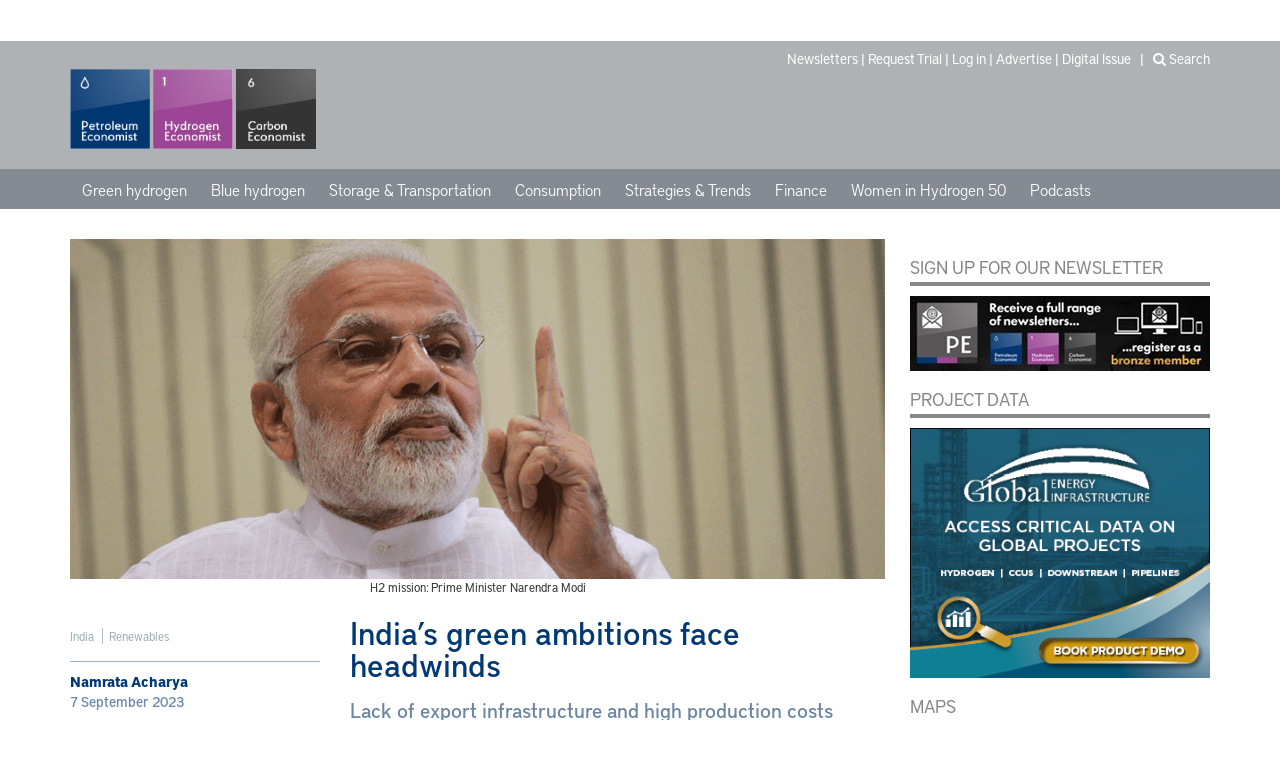

--- FILE ---
content_type: text/html; charset=utf-8
request_url: https://www.pemedianetwork.com/hydrogen-economist/articles/strategies-trends/2023/india-s-green-ambitions-face-headwinds/
body_size: 48581
content:



<!DOCTYPE html>
    <html>
    <head>
        <meta charset="utf-8" />
        <title>India’s green ambitions face headwinds</title>
        <link rel="icon" type="image/x-icon" href="/favicon.ico">
        <meta name="description" content="Lack of export infrastructure and high production costs among challenges for the country’s nascent electrolytic hydrogen sector  ">
        <meta name="keywords" content="india hydrogen, green hydrogen, india">
        <meta http-equiv="X-UA-Compatible" content="IE=Edge" />
        <meta name="viewport" content="width=device-width, initial-scale=1">

        <!-- Google Tag Manager -->
        <script>
(function(w,d,s,l,i){w[l]=w[l]||[];w[l].push({'gtm.start':
        new Date().getTime(),event:'gtm.js'});var f=d.getElementsByTagName(s)[0],
        j=d.createElement(s),dl=l!='dataLayer'?'&l='+l:'';j.async=true;j.src=
        'https://www.googletagmanager.com/gtm.js?id='+i+dl;f.parentNode.insertBefore(j,f);
        })(window,document,'script','dataLayer','GTM-NL74BJ6');</script>
        <!-- End Google Tag Manager -->

        <script data-cookieconsent="ignore">
            window.dataLayer = window.dataLayer || [];
            function gtag() {
                dataLayer.push(arguments);
            }
            gtag("consent", "default", {
                ad_personalization: "denied",
                ad_storage: "denied",
                ad_user_data: "denied",
                analytics_storage: "denied",
                functionality_storage: "denied",
                personalization_storage: "denied",
                security_storage: "granted",
                wait_for_update: 500,
            });
            gtag("set", "ads_data_redaction", true);
            gtag("set", "url_passthrough", true);
        </script>

        <link href="/css/bootstrap.min.css" rel="stylesheet" />
        <link href="/css/site.css" rel="stylesheet" />
        <link href="/css/menu.css" rel="stylesheet" />
        <link href="/css/magnific-popup.css" rel="stylesheet" />
        <link href="/css/animate.css" rel="stylesheet" />
        <link href="/css/media.css" rel="stylesheet" />
        <link href="/css/print.css" rel="stylesheet" media="Print" />


        <link rel="stylesheet" href="https://maxcdn.bootstrapcdn.com/font-awesome/4.5.0/css/font-awesome.min.css">
        <link rel="stylesheet" href="//cdn.jsdelivr.net/jquery.sidr/2.1.0/stylesheets/jquery.sidr.dark.min.css">
        <link href="https://fonts.googleapis.com/css?family=Amiri" rel="stylesheet">


        <script src="https://ajax.googleapis.com/ajax/libs/jquery/1.10.1/jquery.min.js"></script>

        <!-- Start GPT Async Tag -->
        <script async='async' src='https://securepubads.g.doubleclick.net/tag/js/gpt.js'></script>
        <script>
            var gptadslots = [];
            var googletag = googletag || {
                cmd: []
            };
        </script>


        <!--scripts---->
        <script src="/js/bootstrap.min.js"></script>
        <script src="/js/jquery.sidr.min.js"></script>
        <script src="/js/jquery.magnific-popup.min.js"></script>
        <script src="/js/jquery-sortable.js"></script>
        <script src="/js/js.cookie.js"></script>
        <script src="/js/site.js"></script>
        <script src="/Scripts/slimmage.settings.js"></script>
        <script src="/Scripts/slimmage.min.js"></script>

        <script src="https://cdnjs.cloudflare.com/ajax/libs/angular.js/1.6.5/angular.min.js"></script>
        <script src="https://cdnjs.cloudflare.com/ajax/libs/angular-ui-bootstrap/2.5.0/ui-bootstrap-tpls.min.js"></script>
        <script src="/js/projectData.js"></script>


        <script src="https://use.typekit.net/pry4lfp.js"></script>
        <script>try { Typekit.load({ async: true }); } catch (e) { }</script>


        <script src="/js/comments.js"></script>

        <script type="text/plain" data-cookieconsent="statistics">
            (function(i,s,o,g,r,a,m){i['GoogleAnalyticsObject']=r;i[r]=i[r]||function(){
            (i[r].q=i[r].q||[]).push(arguments)},i[r].l=1*new Date();a=s.createElement(o),
            m=s.getElementsByTagName(o)[0];a.async=1;a.src=g;m.parentNode.insertBefore(a,m)
            })(window,document,'script','https://www.google-analytics.com/analytics.js','ga');

            ga('create', 'UA-1302562-1', 'auto');
            ga('send', 'pageview');

        </script>


        <script type="text/plain" data-cookieconsent="marketing">
            !function (f, b, e, v, n, t, s) {
                if (f.fbq) return; n = f.fbq = function () {
                    n.callMethod ?
                    n.callMethod.apply(n, arguments) : n.queue.push(arguments)
                };
                if (!f._fbq) f._fbq = n; n.push = n; n.loaded = !0; n.version = '2.0';
                n.queue = []; t = b.createElement(e); t.async = !0;
                t.src = v; s = b.getElementsByTagName(e)[0];
                s.parentNode.insertBefore(t, s)
            }(window, document, 'script',
                'https://connect.facebook.net/en_US/fbevents.js');
            fbq('init', '341115509712958');
            fbq('track', 'PageView');
        </script>

        <link rel="manifest" href="/manifest.json" />
        

        <!--brand styles-->
            <style>
                    .section .section-title span {
                        background-color: #9c4594;
                    }

                    .section .partner-insights-title span {
                        background-color: #9c4594;
                    }

                    .section .section-title {
                        border-color: #9c4594;
                    }

                    .section .partner-insights-title {
                        border-color:  #9c4594;
                    }
            </style>



        
        <script>
googletag.cmd.push(function () {
var topMapping = googletag.sizeMapping()
.addSize([750, 1], [[970, 90], [728, 90]])
.addSize([1, 1], [[300, 50], [320, 50]])
.build();
var latestnewsMapping  = googletag.sizeMapping()
.addSize([750, 1], [[728, 90]])
.addSize([1, 1], [[300, 50], [320, 50]])
.build();
var bottomMapping   = googletag.sizeMapping()
.addSize([750, 1], [[728, 90]])
.addSize([1, 1], [[300, 50], [320, 50]])
.build();
 gptadslots.push(googletag.defineSlot('/40679512/pe_media_network/hydrogen-economist', [[970,90],[728,90],[300,50],[320,50]],'div-gpt-ad-7804076-1').defineSizeMapping(topMapping).setTargeting('pos', 'top').addService(googletag.pubads()));googletag.pubads().setTargeting('s1', ['hydrogen-economist']);
googletag.pubads().setTargeting('s2', ['articles']);
googletag.pubads().setTargeting('s3', ['strategies-trends']);
googletag.pubads().setTargeting('s4', ['2023']);
googletag.pubads().setTargeting('s5', ['india-s-green-ambitions-face-headwinds']);
 gptadslots.push(googletag.defineSlot('/40679512/pe_media_network/hydrogen-economist', [[728,90],[300,50],[320,50]],'div-gpt-ad-7804076-2').defineSizeMapping(latestnewsMapping).setTargeting('pos', 'latestnews').addService(googletag.pubads()));googletag.pubads().setTargeting('s1', ['hydrogen-economist']);
googletag.pubads().setTargeting('s2', ['articles']);
googletag.pubads().setTargeting('s3', ['strategies-trends']);
googletag.pubads().setTargeting('s4', ['2023']);
googletag.pubads().setTargeting('s5', ['india-s-green-ambitions-face-headwinds']);
 gptadslots.push(googletag.defineSlot('/40679512/pe_media_network/hydrogen-economist', [[728,90],[300,50],[320,50]],'div-gpt-ad-7804076-3').defineSizeMapping(bottomMapping).setTargeting('pos', 'bottom').addService(googletag.pubads()));googletag.pubads().setTargeting('s1', ['hydrogen-economist']);
googletag.pubads().setTargeting('s2', ['articles']);
googletag.pubads().setTargeting('s3', ['strategies-trends']);
googletag.pubads().setTargeting('s4', ['2023']);
googletag.pubads().setTargeting('s5', ['india-s-green-ambitions-face-headwinds']);
 gptadslots.push(googletag.defineSlot('/40679512/pe_media_network/hydrogen-economist', [[300,250]],'div-gpt-ad-7804076-4').setTargeting('pos', 'mpu1').addService(googletag.pubads()));googletag.pubads().setTargeting('s1', ['hydrogen-economist']);
googletag.pubads().setTargeting('s2', ['articles']);
googletag.pubads().setTargeting('s3', ['strategies-trends']);
googletag.pubads().setTargeting('s4', ['2023']);
googletag.pubads().setTargeting('s5', ['india-s-green-ambitions-face-headwinds']);
 gptadslots.push(googletag.defineSlot('/40679512/pe_media_network/hydrogen-economist', [[300,250]],'div-gpt-ad-7804076-5').setTargeting('pos', 'mpu2').addService(googletag.pubads()));googletag.pubads().setTargeting('s1', ['hydrogen-economist']);
googletag.pubads().setTargeting('s2', ['articles']);
googletag.pubads().setTargeting('s3', ['strategies-trends']);
googletag.pubads().setTargeting('s4', ['2023']);
googletag.pubads().setTargeting('s5', ['india-s-green-ambitions-face-headwinds']);
if (typeof Storage !== 'undefined') {  var targetingParamStr = localStorage.getItem('bcDFPTargetingParams');  if (targetingParamStr) {    var targetingParameters = JSON.parse(targetingParamStr); jQuery.each(targetingParameters, function (index, param) {googletag.pubads().setTargeting(param.key, param.value); });}}
googletag.pubads().collapseEmptyDivs();
googletag.pubads().enableSingleRequest();
googletag.enableServices();
});
</script>



        

    <meta name="keywords" content="india hydrogen, green hydrogen, india" />
    <meta property="og:title" content="India’s green ambitions face headwinds">
    <meta property="og:description" content="Lack of export infrastructure and high production costs among challenges for the country’s nascent electrolytic hydrogen sector  ">
    <meta property="og:url" content="https://pemedianetwork.com/hydrogen-economist/articles/strategies-trends/2023/india-s-green-ambitions-face-headwinds/">
    <meta property="og:type" content="article">
    <meta name="twitter:site" content="@HydrogenEconom1">

    <link rel="canonical" href="https://example.com/preferred-url-here/" />

    <script>
            window.dataLayer.push({
                'event': 'olyticsEvent',
                'olyticsCategory': 'Hydrogen Economist',
                'olyticsTag': 'Strategies &amp; Trends, India, Renewables',
            });
    </script>

    <meta name="twitter:card" content="summary">
    <meta name="image" property="og:image" content="https://pemedianetwork.com/media/t0gdeyty/narendra-modi-home.png">
    <meta name="twitter:image" content="https://pemedianetwork.com/media/t0gdeyty/narendra-modi-home.png">

    <link rel="stylesheet" href="/css/owl.carousel.css">
    <link rel="stylesheet" href="/css/owl.theme.css">

    <script src="/js/owl.carousel.min.js"></script>
    <script src="//cdn.ckeditor.com/4.5.8/basic/ckeditor.js"></script>

    <script type="text/javascript">
    $(document).ready(function () {
            $("#related-articles").owlCarousel({
                navigation: true,
                pagination: false,
                navigationText: [
                    "<i class='fa fa-chevron-left'></i>",
                    "<i class='fa fa-chevron-right'></i>"
                ],
                items: 3,
                addClassActive: true,
                itemsDesktop: [1200, 2],
                itemsDesktopSmall: [900, 2],
                itemsTablet: [600, 2],
                itemsMobile: false,
                autoHeight: true,
                afterUpdate: setOwlStageHeight,
                afterMove: setOwlStageHeight
            });

            $(window).scroll(function () {
                var y = $(this).scrollTop() || document.documentElement.scrollTop;

                var scrollTop = $(window).scrollTop();
                var docHeight = $(document).height();
                var winHeight = $(window).height();
                var scrollPercent = (scrollTop) / (docHeight - winHeight);

                if (scrollPercent > 0.20) {
                    $('.floating-sub-msg').show();
                }

                if (y > 150) {
                    $('.related-article-bar').css("visibility", "visible");
                    $('.related-article-bar').css("opacity", "1");
                    $("#related-articles").data('owlCarousel').updateVars();
                } else {
                    $('.related-article-bar').css("visibility", "hidden");
                    $('.related-article-bar').css("opacity", "0");
                }


            });

            function setOwlStageHeight(event) {
                var maxHeight = 0;
                $('.owl-item.active').each(function () {
                    var thisHeight = parseInt($(this).height());
                    maxHeight = (maxHeight >= thisHeight ? maxHeight : thisHeight);
                });

                $('.owl-carousel').animate({
                    height: maxHeight
                }, 100);

                $('.owl-wrapper-outer').animate({
                    height: maxHeight
                }, 100);
            };

            $("#shareArticleModal").modal({
                show: false
            });

            $('.share-button').popover({
                html: true,
                content: $("#share-popup")[0].outerHTML
            });



        });</script>

    <script type="text/javascript">
            var customerID = null;
            var currentPageID = 53732;
    </script>


        <!-- Hotjar Tracking Code for https://pemedianetwork.com/ -->
        <script>
            (function(h,o,t,j,a,r){
                h.hj=h.hj||function(){(h.hj.q=h.hj.q||[]).push(arguments)};
                h._hjSettings={hjid:3380805,hjsv:6};
                a=o.getElementsByTagName('head')[0];
                r=o.createElement('script');r.async=1;
                r.src=t+h._hjSettings.hjid+j+h._hjSettings.hjsv;
                a.appendChild(r);
            })(window,document,'https://static.hotjar.com/c/hotjar-','.js?sv=');
        </script>

    </head>
    <body class="">

        <!-- Google Tag Manager (noscript) -->
        <noscript>
            <iframe src="https://www.googletagmanager.com/ns.html?id=GTM-NL74BJ6"
                    height="0" width="0" style="display:none;visibility:hidden"></iframe>
        </noscript>
        <!-- End Google Tag Manager (noscript) -->

        <div class="container" style="padding-top:20px; padding-bottom:20px;">
            <div class="row">
                <div class="col-lg-12">
                    <!-- Pushdown -->
                    <div id='div-gpt-ad-7804076-1' style="text-align:center;">
                        <script>
                            googletag.cmd.push(function () { googletag.display('div-gpt-ad-7804076-1'); });
                        </script>
                    </div>
                    <!-- End Pushdown -->


                </div>


            </div>
        </div>



        


        <div class="header-container nocontent">
            <div class="header-main mobile">
                

<script>
	function clearLogin() {
		// document.cookie = 'oly_enc_id=; Max-Age=0; path=/; domain=' + location.host;
		var cookies = document.cookie.split("; ");
		for (var c = 0; c < cookies.length; c++) {
			if (cookies[c].indexOf("oly_enc") >= 0) {
				console.log(cookies[c]);
				var d = window.location.hostname.split(".");
				while (d.length > 0) {
					var cookieBase = encodeURIComponent(cookies[c].split(";")[0].split("=")[0]) + '=; expires=Thu, 01-Jan-1970 00:00:01 GMT; domain=' + d.join('.') + ' ;path=';
					var p = location.pathname.split('/');
					document.cookie = cookieBase + '/';
					while (p.length > 0) {
						document.cookie = cookieBase + p.join('/');
						p.pop();
					};
					d.shift();
				}
			}
		}

		window.location.reload();
	}
</script>

<div id="pnlLoggedIn" runat="server" class="account-info">
	<div class="container">
		<!-- <a href="#">Subscribe</a> &nbsp; | &nbsp; <a href="#">Advertise</a> &nbsp; | &nbsp;  -->
		<div class="login-bar-links">
			<a href='/pages/pemn-newsletters'>Newsletters</a> | <a href='/pages/the-insights-you-need-to-lead-in-energy-markets' target='_blank'>Request Trial</a> | <a href='/log-in'>Log in</a> | <a href='/pages/reaching-your-audience'>Advertise</a> | <span title='Sign in to access digital issues'>Digital Issue</span>  <span style="display:none;"></span>
			&nbsp; | &nbsp; <a href="#" data-toggle="modal" data-target="#searchModal"><i class="fa fa-search"></i> <span>Search</span></a>
		</div>

		<a id="menu" href="#mainmenu" class="btn btn-primary btn-mobile-menu"><i class="fa fa-bars"></i></a>
	</div>
</div>

                <div class="container">
                    <div style="margin-top: 28px;">
                        <a class="brand-link" href="/petroleum-economist"><img src="/images/pe_square.jpg" style="width:80px" /></a>
                        <a class="brand-link" href="/hydrogen-economist"><img src="/images/he_square.jpg" style="width:80px" /></a>
                        <a class="brand-link" href="/carbon-economist"><img src="/images/ce_square.png" style="width:80px" /></a>
                    </div>
                </div>
            </div>

            <div class="header-navigation visible-lg visible-md">
                <div class="container">
                    <nav id="primary_nav_wrap">
                        <div id="mainmenu">
                            <div class="row hidden visible-xs" style="padding:0px; margin:0px;">
                                <div class="col-xs-3" style="padding:0px; margin:0px;"><a class="brand-link" href="/"><img src="/images/pem_square.png" class="img-responsive" /></a></div>
                                <div class="col-xs-3" style="padding:0px; margin:0px;"><a class="brand-link" href="/petroleum-economist"><img src="/images/pe_square.jpg" class="img-responsive" /></a></div>
                                <div class="col-xs-3" style="padding:0px; margin:0px;"><a class="brand-link" href="/hydrogen-economist"><img src="/images/he_square.jpg" class="img-responsive" /></a></div>
                                <div class="col-xs-3" style="padding:0px; margin:0px;"><a class="brand-link" href="/carbon-economist"><img src="/images/ce_square.png" class="img-responsive" /></a></div>
                            </div>
                                <span><ul>
        <li>
                        <a href='/hydrogen-economist/articles/green-hydrogen'>Green hydrogen</a>

        </li>
        <li>
                        <a href='/hydrogen-economist/articles/blue-hydrogen'>Blue hydrogen</a>

        </li>
        <li>
                        <a href='/hydrogen-economist/articles/storage-transportation'>Storage &amp; Transportation</a>

        </li>
        <li>
                        <a href='/hydrogen-economist/articles/consumption'>Consumption</a>

        </li>
        <li>
                        <a href='/hydrogen-economist/articles/strategies-trends'>Strategies &amp; Trends</a>

        </li>
        <li>
                        <a href='/hydrogen-economist/articles/finance'>Finance</a>

        </li>
        <li>
                        <a href='https://pemedianetwork.com/women-in-hydrogen-50/home/'>Women in Hydrogen 50</a>

        </li>
        <li>
                        <a href='https://pemedianetwork.com/podcasts/hydrogen-economist-podcast/'>Podcasts</a>

        </li>
</ul></span>


                            <a href="#" class="btn-search" data-toggle="modal" data-target="#searchModal"><i class="fa fa-search"></i><span>Search</span></a>
                        </div>
                    </nav>
                </div>
            </div>
        </div>

        <div class="container">
            <div class="main" style="padding:30px 0px;">


                <div class="left">
                    

    <script data-cookieconsent="marketing" data-cookieblock-src='https://tag.simpli.fi/sifitag/4ac2b183-900f-4222-969e-964f85917565'></script>





    <div class="related-article-bar">
        <div class="section container">
            <div class="section-title">
                <span>Related Articles</span>
            </div>
            <div id="related-articles">
                <div class="related-article">
                    <div class="article-title">
                        <a href="/hydrogen-economist/articles/strategies-trends/2026/letter-on-hydrogen-out-of-africa/">Letter on hydrogen: Out of Africa</a>
                    </div>
                    <div class="article-standfirst">
                        Continent’s governments must seize the green hydrogen opportunity by refining policies and ramping up the development of supply chains and infrastructure
                    </div>
                </div>
                <div class="related-article">
                    <div class="article-title">
                        <a href="/hydrogen-economist/articles/green-hydrogen/2025/outlook-2026-china-s-green-hydrogen-power-play/">Outlook 2026: China’s green hydrogen power play</a>
                    </div>
                    <div class="article-standfirst">
                        Government backing and inflow of private capital point to breakthrough year for rising star of the country’s clean energy sector
                    </div>
                </div>
                <div class="related-article">
                    <div class="article-title">
                        <a href="/hydrogen-economist/articles/green-hydrogen/2025/ewe-breaks-ground-on-major-green-hydrogen-project/">EWE breaks ground on major green hydrogen project</a>
                    </div>
                    <div class="article-standfirst">
                        Project at Emden in northwest Germany due online in 2027, but wider ramp-up of clean hydrogen sector in Germany will require overhaul of government policy, company warns
                    </div>
                </div>
                <div class="related-article">
                    <div class="article-title">
                        <a href="/hydrogen-economist/articles/green-hydrogen/2025/letter-on-hydrogen-the-mauritania-model/">Letter on hydrogen: The Mauritania model</a>
                    </div>
                    <div class="article-standfirst">
                        The northwest African country’s vision of integrating green power, molecules and steel is alive and kicking, and serves as a reminder of hydrogen’s transformative potential
                    </div>
                </div>
                <div class="related-article">
                    <div class="article-title">
                        <a href="/hydrogen-economist/articles/strategies-trends/2025/an-end-to-eu-green-illusions/">An end to EU green illusions</a>
                    </div>
                    <div class="article-standfirst">
                        EU industry and politicians are pushing back against the bloc’s green agenda. Meanwhile, Brussels’ transatlantic trade deal with Washington could consolidate US energy dominance
                    </div>
                </div>
                <div class="related-article">
                    <div class="article-title">
                        <a href="/hydrogen-economist/articles/green-hydrogen/2025/bp-exits-55b-australian-green-mega-project/">BP exits $55b Australian green mega-project</a>
                    </div>
                    <div class="article-standfirst">
                        Oil major cites strategy reset as it walks away from Australian Renewable Energy Hub, leaving partner InterContinental Energy to lead one of world’s largest green hydrogen projects
                    </div>
                </div>
                <div class="related-article">
                    <div class="article-title">
                        <a href="/hydrogen-economist/articles/green-hydrogen/2025/bp-tests-german-market-for-green-hydrogen/">BP tests German market for green hydrogen</a>
                    </div>
                    <div class="article-standfirst">
                        Oil and gas major calls for expression of interest in product from Lingen project ahead of startup in 2027
                    </div>
                </div>
                <div class="related-article">
                    <div class="article-title">
                        <a href="/hydrogen-economist/articles/green-hydrogen/2025/namibia-eyes-diversifying-energy-mix-as-oil-stalls/">Namibia eyes diversifying energy mix as oil stalls</a>
                    </div>
                    <div class="article-standfirst">
                        TotalEnergies’ delayed FID for its Venus project will likely set back first oil, but Windhoek has other irons in the fire 
                    </div>
                </div>
                <div class="related-article">
                    <div class="article-title">
                        <a href="/hydrogen-economist/articles/strategies-trends/2025/a-disorderly-transition/">A disorderly transition</a>
                    </div>
                    <div class="article-standfirst">
                        Last year was one of records for renewables but also for oil, gas and coal, as the energy transition progresses in an increasingly uneven way, according to the Energy Institute’s latest annual report
                    </div>
                </div>
                <div class="related-article">
                    <div class="article-title">
                        <a href="/hydrogen-economist/articles/green-hydrogen/2025/klaipeda-advances-unique-port-project/">Klaipeda advances ‘unique’ port project</a>
                    </div>
                    <div class="article-standfirst">
                        Lithuanian port is first in Baltic region to install electrolyser to supply green hydrogen to maritime and road transport users
                    </div>
                </div>

            </div>

        </div>
    </div>

    <div class=" article-banner-image">

        <img src="/media/o2ukajey/narendra-modi-banner.png?width=1140" class="img-responsive" />

        <div class="caption">H2 mission: Prime Minister Narendra Modi</div>
    </div>


    <div class=" article-container mt20">

        


        <div class="article-l-column">


            <div class="category-links">
                <a href="/hydrogen-economist/tags/india/">India</a>
                <a href="/hydrogen-economist/tags/renewables/">Renewables</a>

            </div>


            <div class="article-info">



                <div><a class="author-name" href="/hydrogen-economist/authors/pe/namrata-acharya/">Namrata Acharya</a>  </div>


                <div class="article-location">
                    
                </div>

                <div class="article-date">

                    7 September 2023
                </div>
            </div>


            <div class="article-social">
                <div style="display:none;" id="share-popup">


                    <a href="http://www.facebook.com/sharer/sharer.php?u=https://pemedianetwork.com/hydrogen-economist/articles/strategies-trends/2023/india-s-green-ambitions-face-headwinds/&title=India’s green ambitions face headwinds" target="_blank" class="facebook">
                        <i class="fa fa-facebook-square"></i>
                    </a> <a href="http://twitter.com/intent/tweet?text=India’s green ambitions face headwinds+https://pemedianetwork.com/hydrogen-economist/articles/strategies-trends/2023/india-s-green-ambitions-face-headwinds/" target="_blank" class="twitter"><i class="fa fa-twitter-square"></i></a>
                    <a href="http://www.linkedin.com/shareArticle?mini=true&url=https://pemedianetwork.com/hydrogen-economist/articles/strategies-trends/2023/india-s-green-ambitions-face-headwinds/&title=India’s green ambitions face headwinds&source=https://pemedianetwork.com" target="_blank" class="linkedin"><i class="fa fa-linkedin-square"></i></a>


                    <a href="#" class="btn-print" id="btn-print">
                        <i class="fa fa-print"></i>
                    </a>
                </div>


                <a href="https://twitter.com/HydrogenEconom1?ref_src=twsrc%5Etfw" data-size="large" class="twitter-follow-button" data-show-screen-name="false" data-show-count="false">Follow @PetroleumEcon</a>



                <button type="button" data-toggle="popover" data-placement="top" title="Share" class="btn btn-default btn-sm share-button">
                    <i class="fa fa-share-square"></i> Share
                </button>




                <div class="clear"></div>
            </div>

            <div id="pnl-share-article-link">
                <a href="#" class="btn btn-he btn-share-article-link"><i class="fa fa-share-square-o"></i>Forward article link</a>
            </div>

            <div id="pnl-share-article">
                <a href="#" class="btn  btn-he btn-share-article"><i class="fa fa-share-square-o"></i>Share PDF with colleagues</a>
            </div>
        </div>
        <div class="article-r-column" style="float:none;">



            <h1>India’s green ambitions face headwinds</h1>
            <h2 class="article-subtitle">Lack of export infrastructure and high production costs among challenges for the country’s nascent electrolytic hydrogen sector  </h2>

            


            <div class="article-body">
            </div>

<p class='shortened'>India has embarked on an ambitious plan to develop the hydrogen sector as a part of its target to achieve net zero by 2070. Under the National Green Hydrogen Mission, the government of Prime Minister Narendra Modi has announced plans to make India a global hub for the production, use and export of green hydrogen and its derivatives.
The abundance of potential renewable energy sources, the 2070 net-zero goal and India’s growing economy are some of the factors working in favour of these ambitions. However, challenges include high production costs, lack of domestic demand and the absence of the necessary infrastructure—especially for exports.
Under the National Green Hydrogen Mission, India aim</p>            <div id="articleFade" class="article-fade" runat="server">
                <img class="fade" src="/images/white-fade.png" />

                
            </div>


        </div>


        <div class="section section-also-in-this">

            <div class="section-title">
                <span>Also in this section</span>
            </div>

            <div class="row">
                <div class="col-md-12">

                    <div class="article">
                        <div class="article-title">
                            <a href="/hydrogen-economist/articles/strategies-trends/2026/letter-on-hydrogen-out-of-africa/">Letter on hydrogen: Out of Africa</a>
                        </div>
                        <div class="article-tags">




                        </div>
                        <div class="article-pubdate">

                            14 January 2026
                        </div>
                        <div class="article-standfirst">
                            Continent’s governments must seize the green hydrogen opportunity by refining policies and ramping up the development of supply chains and infrastructure
                        </div>
                    </div>
                    <div class="article">
                        <div class="article-title">
                            <a href="/hydrogen-economist/articles/strategies-trends/2025/hydrogen-in-2026-five-factors-to-watch/">Hydrogen in 2026: Five factors to watch</a>
                        </div>
                        <div class="article-tags">




                        </div>
                        <div class="article-pubdate">

                            6 January 2026
                        </div>
                        <div class="article-standfirst">
                            Shifts in government policy and rising power demand will shape the clean hydrogen sector as it attempts to gain momentum following a sluggish performance in 2025
                        </div>
                    </div>
                    <div class="article">
                        <div class="article-title">
                            <a href="/hydrogen-economist/articles/green-hydrogen/2025/outlook-2026-china-s-green-hydrogen-power-play/">Outlook 2026: China’s green hydrogen power play</a>
                        </div>
                        <div class="article-tags">




                        </div>
                        <div class="article-pubdate">

                            23 December 2025
                        </div>
                        <div class="article-standfirst">
                            Government backing and inflow of private capital point to breakthrough year for rising star of the country’s clean energy sector
                        </div>
                    </div>
                    <div class="article">
                        <div class="article-title">
                            <a href="/hydrogen-economist/articles/consumption/2025/outlook-2026-the-need-for-co-evolving-hydrogen-infrastructure/">Outlook 2026: The need for co-evolving hydrogen infrastructure</a>
                        </div>
                        <div class="article-tags">




                        </div>
                        <div class="article-pubdate">

                            19 December 2025
                        </div>
                        <div class="article-standfirst">
                            The hydrogen industry faces an important choice: coordinated co-evolution or patched-together piecemeal development. The way forward is integrated co-evolution, and freight corridors are a good example
                        </div>
                    </div>
                </div>
            </div>
        </div>

    </div>


    <div class="modal fade" id="shareArticleModal" tabindex="-1" role="dialog" aria-labelledby="myModalLabel">
        <div class="modal-dialog" role="document">
            <div class="modal-content">
                <div class="modal-header">
                    <button type="button" class="close" data-dismiss="modal" aria-label="Close"><span aria-hidden="true">&times;</span></button>
                    <h4 class="modal-title" id="myModalLabel">Share PDF with colleagues</h4>
                </div>
                <div class="modal-body">
                    <form>
                        <div class="form-group">
                            <label for="recipient-name" class="control-label">Recipient:</label>
                            <input type="text" class="form-control" id="recipient-name">
                        </div>
                        <div class="form-group">
                            <label for="message-text" class="control-label">Message:</label>
                            <textarea class="form-control" rows="7" id="message-text"></textarea>
                        </div>
                    </form>
                </div>
                <div class="modal-footer">
                    <div class="modal-copyright">COPYRIGHT NOTICE: PDF sharing is permitted internally for Petroleum Economist Gold Members only. Usage of this PDF is restricted by <%= If(IsLoggedIn, User.CompanyName, "")%>’s agreement with Petroleum Economist – exceeding the terms of your licence by forwarding outside of the company or placing on any external network is considered a breach of copyright. Such instances are punishable by fines of up to US$1,500 per infringement</div>

                    <button type="button" class="btn btn-default" data-dismiss="modal">Cancel</button>
                    <a id="btn-send-article" href="#" class="btn btn-primary">Send</a>
                </div>
            </div>
        </div>
    </div>

    <div class="modal fade" id="shareArticleLinkModal" tabindex="-1" role="dialog" aria-labelledby="myModalLabel2">
        <div class="modal-dialog" role="document">
            <div class="modal-content">
                <div class="modal-header">
                    <button type="button" class="close" data-dismiss="modal" aria-label="Close"><span aria-hidden="true">&times;</span></button>
                    <h4 class="modal-title" id="myModalLabel2">Forward article Link</h4>
                </div>
                <div class="modal-body">
                    <form>
                        <div class="form-group">
                            <label for="link-recipient-name" class="control-label">Recipient:</label>
                            <input type="text" class="form-control" id="link-recipient-name">
                        </div>
                        <div class="form-group">
                            <label for="txt-link-message" class="control-label">Message:</label>
                            <textarea class="form-control" rows="7" id="txt-link-message"></textarea>
                        </div>
                    </form>
                </div>
                <div class="modal-footer">
                    <button type="button" class="btn btn-default" data-dismiss="modal">Cancel</button>
                    <a id="btn-send-article-link" href="#" class="btn btn-primary">Send</a>
                </div>
            </div>
        </div>
    </div>


                </div>


                <!--right sidebar for brands-->
                <div class="right">

                    <!--sidebar for the page-->
                    <div class="side-section-title">Sign Up For  Our Newsletter</div>
                    <a href="https://gulfenergy.dragonforms.com/PEMN_NL" target="_blank"><img src="/media/avypseko/web-side-panel-banner-nl.jpg?width=300" class="img-responsive" /></a>


                    <!-- First MPU -->
                    <div id='div-gpt-ad-7804076-4' style="text-align:center; margin:20px 0px;">
                        <script>
                            googletag.cmd.push(function () { googletag.display('div-gpt-ad-7804076-4'); });
                        </script>
                    </div>
                    <!-- End  -->


                    <div class="side-section-title">Project Data</div>
                    <a href="https://globalenergyinfrastructure.com/" target="_blank"><img src="/media/pbccaq3o/gei0524_bookdemo_300x250.png?width=300" class="img-responsive" /></a>

                    <div style="margin-bottom:20px;">
                        <div class="side-section-title">Maps</div>
                        <a href="https://pemedianetwork.com/pages/pe-maps/" target="_blank"><img src="/media/2zahkwoz/web-side-panel-banner-maps.jpg?width=300" class="img-responsive" /></a>
                    </div>


                    <div class="side-section-title">Podcasts</div>
                    <a href="https://pemedianetwork.com/podcasts/he-live-podcast/" target="_blank"><img src="/media/5nanszvp/hepodcast_newlogo_web.png?width=300" class="img-responsive" /></a>


                    <!-- Second -->
                    <div id='div-gpt-ad-7804076-5' style="text-align:center; margin:20px 0px;">
                        <script>
                            googletag.cmd.push(function () { googletag.display('div-gpt-ad-7804076-5'); });
                        </script>
                    </div>
                    <!-- End AdSlot 5 -->


                    <div class="side-section-title">Social Links</div>
                    <a style="font-size:50px; line-height:50px;" href="https://twitter.com/HydrogenEconom1" class="twitter" target="_blank"><i class="fa fa-twitter-square"></i></a>
                    <a style="font-size:50px; line-height:50px;" href="https://www.linkedin.com/company/pemedianetwork/" class="linkedin" target="_blank"><i class="fa fa-linkedin-square"></i></a>





                    <div class="side-section-title">Featured Video</div>
                    <asp:ListView ID="lvVideo" runat="server">
                        <ItemTemplate>
                            <div class="video-container">

                                <iframe src="https://www.youtube.com/embed/P_aNSMkbODs" frameborder="0" allowfullscreen></iframe>

                            </div>
                        </ItemTemplate>
                    </asp:ListView>

                </div>
                <div style="clear:both"></div>

            </div>
        </div>

        <script>
            document.addEventListener("DOMContentLoaded", function () {
                var currentUrl = window.location.href;
                var footerElement = document.querySelector('.footer-ad');
                if (currentUrl.indexOf("hydrogen-economist") > 0) {
                    footerElement.classList.add("purple");
                }
                else if (currentUrl.indexOf("carbon-economist") > 0) {
                    footerElement.classList.add("grey");
                }
                else {
                    footerElement.classList.add("blue");
                }
            });
        </script>

        <div class="footer-container nocontent">
            <div class="center-ad">
                <div class="footer-ad">
                    <!-- Bottom -->
                    <div id='div-gpt-ad-7804076-3'>
                        <script>
                            googletag.cmd.push(function () { googletag.display('div-gpt-ad-7804076-3'); });
                        </script>
                    </div>
                    <!-- End AdSlot 7 -->

                </div>
            </div>

            <!--Had to use js because page loads used cached data and would show the wrong color if the url was changed.-->
<script>
    document.addEventListener("DOMContentLoaded", function () {
        var currentUrl = window.location.href;
        var footerElement = document.querySelector('.footer-navigation');
        if (currentUrl.indexOf("hydrogen-economist") > 0) {
            footerElement.classList.add("purple");
        }
        else if (currentUrl.indexOf("carbon-economist") > 0) {
            footerElement.classList.add("grey");
        }
        else {
            footerElement.classList.add("blue");
        }
    });
</script>

<div class="footer-navigation">
    <div class="container">
        <div class="row">
                <div class="footer-col">
                        <span><a href="/">Home</a></span>
                        <ul>

                                <li>            <a href='/'>About us</a>
</li>
                                <li>            <a href='/pages/subscribe'>Subscribe</a>
</li>
                                <li>            <a href='/pages/reaching-your-audience'>Reaching your audience</a>
</li>
                                <li>            <a rel="nofollow" target="_blank" href='https://store.gulfenergyinfo.com/default.asp'>PE Store</a>
</li>
                                <li>            <a rel="nofollow" target="_blank" href='http://www.gulfenergyinfo.com/pages/terms-and-conditions'>Terms and conditions</a>
</li>
                                <li>            <a href='/pages/contact-us'>Contact us</a>
</li>
                                <li>            <a rel="nofollow" target="_blank" href='http://www.gulfenergyinfo.com/pages/privacy-policy'>Privacy statement</a>
</li>
                                <li>            <a href='/pages/cookie-declaration/'>Cookies</a>
</li>
                                <li>            <a href='/sitemap'>Sitemap</a>
</li>
                        </ul>
                </div>
        </div>
    </div>
</div>
<div class="footer-copyright">
    <div class="container">
        <div class="row">
            <div class="copyright-left col-xs-12 col-sm-4">
                <!--
    
                IPublishedContent logo = footer.Value<IPublishedContent>("footerLogo");
                <img src="logo.Url()" />
                -->
            </div>
            <div class="copyright-right col-xs-12 col-sm-8">
                All material subject to strictly enforced copyright laws &#169; 2025 The Petroleum Economist Ltd
                <div class="clear"></div>
                <div class="pull-right" style="margin-top:8px;">
                    <a class="optanon-show-settings">Cookie Settings</a>
                </div>

            </div>
        </div>
    </div>
</div>;
        </div>




        <div class="modal fade" id="searchModal" tabindex="-1" role="dialog" aria-labelledby="myModalLabel">
            <div class="modal-dialog" role="document">
                <div class="modal-content">
                    <div class="modal-header">
                        <button type="button" class="close" data-dismiss="modal" aria-label="Close"><span aria-hidden="true">&times;</span></button>
                        <h4 class="modal-title" id="myModalLabel">Search</h4>
                    </div>
                    <div class="modal-body">
                        <form>
                            <div class="form-group">
                                <input type="text" class="form-control" placeholder="Type your search here.." id="txt-modal-search-box">
                            </div>
                        </form>
                    </div>
                    <div class="modal-footer">
                        <button type="button" class="btn btn-default" data-dismiss="modal">Cancel</button>
                        <button id="btn-modal-search" type="button" class="btn btn-primary">Search</button>
                    </div>
                </div>
            </div>
        </div>


        <script type="text/plain" data-cookieconsent="marketing">
            piAId = '46692';
            piCId = '24616';
            piHostname = 'pi.pardot.com';

            (function() {
            function async_load(){
                            var s = document.createElement('script'); s.type = 'text/javascript';
                            s.src = ('https:' == document.location.protocol ? 'https://pi' : 'http://cdn') + '.pardot.com/pd.js';
                            var c = document.getElementsByTagName('script')[0]; c.parentNode.insertBefore(s, c);
            }
            if(window.attachEvent) { window.attachEvent('onload', async_load); }
            else { window.addEventListener('load', async_load, false); }
            })();

        </script>



        <!-- OneTrust Cookies Consent Notice start for pemedianetwork.com -->
        
        <!-- OneTrust Cookies Consent Notice end for pemedianetwork.com -->
        <!-- Clarity tracking code for https://pemedianetwork.com/ -->
        <script type="text/plain" data-cookieconsent="marketing">
            (function (c, l, a, r, i, t, y) {
                c[a] = c[a] || function () { (c[a].q = c[a].q || []).push(arguments) };
                t = l.createElement(r); t.async = 1; t.src = "https://www.clarity.ms/tag/" + i;
                y = l.getElementsByTagName(r)[0]; y.parentNode.insertBefore(t, y);
            })(window, document, "clarity", "script", "5rvrv8e6zy");
        </script>


<script type="text/plain" data-cookieconsent="marketing">
_linkedin_partner_id = "4969882";
window._linkedin_data_partner_ids = window._linkedin_data_partner_ids || [];
window._linkedin_data_partner_ids.push(_linkedin_partner_id);
</script>
<script type="text/plain" data-cookieconsent="marketing">
(function(l) {
if (!l){window.lintrk = function(a,b){window.lintrk.q.push([a,b])};
window.lintrk.q=[]}
var s = document.getElementsByTagName("script")[0];
var b = document.createElement("script");
b.type = "text/javascript";b.async = true;
b.src = "https://snap.licdn.com/li.lms-analytics/insight.min.js";
s.parentNode.insertBefore(b, s);})(window.lintrk);
</script>
<noscript>
<img height="1" width="1" style="display:none;" alt="" src=https://px.ads.linkedin.com/collect/?pid=4969882&fmt=gif />
</noscript>
    </body>
</html>


--- FILE ---
content_type: text/html; charset=utf-8
request_url: https://www.google.com/recaptcha/api2/aframe
body_size: 258
content:
<!DOCTYPE HTML><html><head><meta http-equiv="content-type" content="text/html; charset=UTF-8"></head><body><script nonce="QqpRXRfXqwoBIQ-6QcEYtg">/** Anti-fraud and anti-abuse applications only. See google.com/recaptcha */ try{var clients={'sodar':'https://pagead2.googlesyndication.com/pagead/sodar?'};window.addEventListener("message",function(a){try{if(a.source===window.parent){var b=JSON.parse(a.data);var c=clients[b['id']];if(c){var d=document.createElement('img');d.src=c+b['params']+'&rc='+(localStorage.getItem("rc::a")?sessionStorage.getItem("rc::b"):"");window.document.body.appendChild(d);sessionStorage.setItem("rc::e",parseInt(sessionStorage.getItem("rc::e")||0)+1);localStorage.setItem("rc::h",'1769410244812');}}}catch(b){}});window.parent.postMessage("_grecaptcha_ready", "*");}catch(b){}</script></body></html>

--- FILE ---
content_type: text/css
request_url: https://www.pemedianetwork.com/css/site.css
body_size: 5346
content:
body {
    margin:0px;
    padding:0px;
    font-family: "district-pro", sans-serif;
}

.clear { clear:both; }

.list-pager-wrapper{
    margin-top:10px;
    padding-top:10px;
    border-top:1px solid #e8e8e8;
}


/*hide fonts until typekit renders*/
.wf-loading {
    font-family: "droid-sans";
    visibility: hidden;
}

/*comments*/
.comment {
    margin: 10px 0px;
    font-size: 18px;
    border-bottom: 1px dashed #c0c0c0;
    padding:5px 0px;
}

.comment-info {
    font-size: 14px;
}


/*magazine categories*/
.article-glyph {
    display: inline-block;
    font-size: 12px;
    color: #fff;
    padding: 2px 7px;
    font-family: "district-pro", sans-serif;
    margin-bottom: 2px;
    -moz-border-radius: 5px;
    border-radius: 5px;
    margin-right: 5px;
    text-decoration: none;
}

.article-glyph:hover { 
    text-decoration:underline;
    color:#fff;
}

.pb20 {
    padding-bottom:20px;
}

/*header*/
.center-ad {
    text-align:center;
}

.ad-pad20 {
    padding:20px;
}

.center-ad img {
    margin:0 auto;
}



.header-main{
    background-color:#aeb2b5;
    color:#fff;
    padding-bottom:20px;
}

.header-navigation {
    background-color:#848b93;
}

.logo-img{
    float:left;
}

.logo-container {
    float:left;
}

.tagline{
    display:inline-block;
    font-family:"district-pro";
    color:#003976;
    font-size:14px;
    margin-top:20px;
    margin-left:10px;
}



.account-info{
    float:right;
    margin-top:10px;
}

.mobile .account-info {
    float:none;
    background-color:#848b93;
    text-align:right;
    margin-top:0px;
    padding:6px;
    font-size:12px;
}

.mobile .btn-mobile-menu {
    font-size:30px;
    line-height:30px;
    padding:3px 6px;
    margin-left:12px;
    background-color:#013976;
}

.mobile .logo-img img {
    width:140px;
}

.btn-mobile-menu:hover {
    background-color:#002b58;
}

.account-info a{
    color:#fff;
}

/*footer*/
.footer-ad {
text-align:center;
padding:20px 0px;
}
.footer-ad.blue {
    background-color: #2F598A;
}

.footer-ad.purple {
    background-color: #AB63A5;
}

.footer-ad.grey {
    background-color: #575757;
}

.footer-navigation {
    background-color: #003976;
}
    .footer-navigation.blue {
        background-color: #023670;
    }
    .footer-navigation.purple {
        background-color: #9C4594;
    }
    .footer-navigation.grey {
        background-color: #343434;
    }

.footer-copyright{
    background-color:#535353;
}




/*ad styles*/
.ad-container{
    text-align:center;
    padding:30px 0px;
}

.mpu {
width:100%;
max-width:300px;
}

/*article styles*/

.article-row{
    margin-bottom:20px;

}

.article {
/*margin:0px 0px 30px 0px;*/
margin:0px 0px 15px 0px;
}

div.section.article-category .article img {
    margin-bottom:5px;
    max-height:104px;
}



.article-title{
    color:#003976;
    font-size:18px;
    line-height:20px;
    margin-bottom:5px;
    font-family: "district-pro", sans-serif;
    font-weight:400;
}
.article-pubdate{
    color:#c0c0c0;
    font-size:12px;
}
.article-standfirst{
    color:#333;
    font-size:16px;
    font-family: "arno-pro"	;
}

.icon-free-article {
    display:inline-block;
    font-size:12px;
    background-color:#a7c539;
    padding:2px 7px;
    margin-bottom:2px;
    border-radius:5px;
    font-family: "district-pro", sans-serif;
    color:#fff;
}

.icon-free-article img {
    margin-right:4px;
    margin-bottom:0px;
    margin-top:-3px;
}


/*sections*/
.section{
    margin-bottom:50px;

}
.section-recommended{
    background-color:#f5f9fc;
    border-top:3px solid #edf2f6;
    border-bottom:3px solid #edf2f6;
    padding:20px 0px;
}

.section-recommended .section-title{
    background-color:#a3b6bd;
    padding:5px;
    color:#fff;
    text-transform:uppercase;
    margin-bottom:20px;
    font-family: "district-pro", sans-serif;
    font-size:16px;
    font-weight:bold;
}

.section .section-title, .section .partner-insights-title{
    border-bottom:5px solid #013976;
    font-family: "district-pro", sans-serif;
    font-size:16px;
    font-weight:bold;
    margin-bottom:20px;
    color:#fff;
    text-decoration:none;
}





.section .section-title span{
    display:inline-block;
    background-color:#013976;
    padding:10px 10px 5px 10px;
    color:#fff;
    text-transform:uppercase;
}

    .section .partner-insights-title span {
        display: inline-block;
        background-color: #013976;
        padding: 10px 10px 5px 10px;
        color: #fff;
    }


.section .section-title span a {
    color:#fff;
    text-decoration:none;
}

.section .section-title span a:hover {
    color:#fff;
    text-decoration:underline;
}

.footer-navigation {
    padding-top:30px;
}

.footer-col {
    width:50%;
    float:left;
    padding-left:15px;
    padding-right:15px;
}

.footer-col span {
    display:block;
    color:#c3c3c3;
    text-transform:uppercase;
    margin-bottom:20px;
    font-family: "district-pro", sans-serif;
    font-weight:bold;
}

.footer-col ul {
    list-style:none;
    padding:0;
    margin:0;
    color:#c3c3c3;
    margin-bottom:30px;
}

.footer-col a, .footer-col a:hover {
    color:#e3e3e3;
    font-size:12px;
    font-family: "district-pro", sans-serif;
}

.footer-col span a, .footer-col span a:hover {
    font-size:14px;
}


.footer-copyright { padding-top: 20px; padding-bottom: 20px; 
                    text-align:center;
}

.copyright-right { 
                   color:#c3c3c3; font-size:12px; 
                   padding-top:10px;
                   text-align:center;
}

.article-container {
    /*margin-top:20px;*/
}


.article-social.resources a {
    display:block;
    float:left;
    font-size:38px;
    margin-right:5px;
    padding:0px;
}

.article-social.resources a:hover {
    text-decoration:none;
    color:#000;
}

.article-social.resources .facebook {
    color:#3B5998;
}

.article-social.resources .twitter {
    color:#3CF;
}

.article-social.resources .linkedin {
    color:#4875B4;
}

#share-popup a:hover {
    text-decoration:none;
    color:#000;
}

#share-popup .facebook {
    color:#3B5998;
}

#share-popup .twitter {
    color:#3CF;
}

#share-popup .linkedin {
    color:#4875B4;
}

/*
.article-social .fb-like {
    line-height:11px;
}

.twitter-share-button[style] { vertical-align: text-bottom !important; }
*/

.article-social .share-button {
    display: inline-block;
    vertical-align: top;
    padding: 4px 9px;
    font-size: 14px;
    line-height: 20.5px;
}

.popover-content #share-popup {
    display:block !important;
}

#share-popup a {
    font-size:32px;
}

.article-social .share-button i {
    margin-right:2px;
}

.article-info { 
    border-top:1px solid #97afc9;
    border-bottom:1px solid #97afc9;
    padding-top:10px;
    padding-bottom:10px;
    font-family:"district-pro";
    margin-bottom:10px;
}

.article-social {
    border-bottom:1px solid #97afc9;
    padding-bottom:10px;
    margin-bottom:10px;
}

.article-social.resources {
    border-bottom:0px;
}

.article-social.resources a {
    float:right;
}

.article-social.resources span {
    float:right;
    padding-top:10px;
    margin-right:10px;
}

.author-name {
    color:#003976;
    font-weight:700;
    display:block;
}

.article-date {
    color:#6a89aa;
    font-weight:500;
}

.article-location {
    color:#003976;
    font-weight:500;
}

.article-r-column {
    font-family: "arno-pro";
    font-size:19px;
    line-height:19px;
    margin-bottom:60px;
    position:relative;
}

.article-r-column p {
    margin-bottom:20px;
}

.article-r-column h1 {
    font-family:"district-pro";
    color:#003976;
    font-size:32px;
    line-height:32px;
}

.article-r-column h2 {
    font-family:"district-pro";
    color:#6c87a4;
    font-size:20px;
    line-height:20px;
    margin-bottom:20px;
}

.article-r-column h3 {
    font-family:"district-pro";
    color:#003976;
    font-size:20px;
    font-weight:bold;
    line-height:20px;
}

.article-partner-insight h1{
    color:#003c00;
}

.article-partner-insight h2{
    color:#000;
}



.article-inline-mpu {
    text-align:center;
}

.article-inline-mpu.mpu-right {
    margin-bottom:20px;
}

.article-inline-mpu span {
    display:block;
    text-align:right;
    font-family:"district-pro";
    font-size:12px;
}

.category-links a {
    font-size:12px;
    color:#9eaeb6;
    border-right:1px solid #b1bdc3;
    margin-right:3px;
    padding-right:8px;
}

.category-links a:last-child {
    border-right:0px;
}

.category-links { 
    margin-bottom:15px; margin-top:10px;
}

.btn-share-article, .btn-share-article-link {
    border-radius:0px;
    background-color:#003976;
    font-family:"district-pro";
    border:0px;
    width:210px;
    text-align:left;
}

.btn-share-article:hover, ..btn-share-article-link:hover {
    background-color:#002c5c;
}

.btn-share-article i, .btn-share-article-link i {
   font-size:20px;
   margin-right:8px;
   vertical-align:middle; 
}

.btn-share-article-link {
    margin-bottom:10px;
}

.btn-default, .btn-default:visited {
    background-color:#f6b523;
    color:#fff;
}

.btn-default:hover {
    background-color:#dfa31b;
    color:#fff;
}

.btn-default:focus, .btn-default:active {
    background-color:#ce961a;
    color:#fff;
}

.btn-primary, .btn-primary:visited {
    background-color: #9c4594;
    color: #fff;
}
    .btn-primary:hover {
        background-color: #923a8a;
        color: #fff;
    }

    .btn-primary:focus, .btn-primary:active {
        background-color: #923a8a;
        color: #fff;
    }


    /*brand buttons */
.btn-he, .btn-he:visited {
    background-color: #9c4594;
    color: #fff;
}

    .btn-he:hover, .btn-he:focus, .btn-he:active {
        background-color: #812d7a;
        color: #fff;
    }

.btn-pe, .btn-pe:visited {
    background-color: #023670;
    color: #fff;
}

    .btn-pe:hover, .btn-pe:focus, .btn-pe:active {
        background-color: #022d5c;
        color: #fff;
    }

.btn-te, .btn-te:visited {
    background-color: #343434;
    color: #fff;
}

    .btn-te:hover, .btn-te:focus, .btn-te:active {
        background-color: #000;
        color: #fff;
    }

.callout {
    border-top:2px solid #003976;
    border-bottom:2px solid #003976;
    font-family:"district-pro";
    font-size:20px;
    line-height:20px;
    color:#003976;
    padding-top:20px;
    padding-bottom:20px;
    margin-top:20px;
    margin-bottom:20px;
}


.house-ad {
    margin-bottom:40px;
    text-align:center;
}

.whitepaper-logo {
    margin-top:6px;
}

.footer-house-ads {
    text-align:center;
    margin-bottom:50px;
    padding-top:20px;
    padding-bottom:20px;
}

.footer-house-ad:first-child {
    margin-bottom:40px;
}

.footer-house-ad {
    display:inline-block;
    width:100%;
}

.section-more-link {
    font-family:"district-pro";
    font-weight:normal;
    color:#003976;
    font-size:14px;
    display:block;
}

.section-more-link.visible-xs {
    font-size:18px;
    margin-top:20px;
    text-align:right;
}

.section-more-link.hidden-xs {
    float:right;
    margin-top:12px;
}

.section-more-link i {
    margin-top:2px;
    font-size:14px;
}

.reorder-section {
    margin-left:12px;
    border: 1px solid #e4e4e4;
    padding: 1px 10px;
    border-radius: 4px;
    font-size: 10px !important;
}

.reorder-section:hover {
    background-color:#ddd;
}

.article-img-only {
    margin-bottom:15px;
}

.article-banner-image {
    margin-bottom:20px;
}

.article-img-only img {
    margin-bottom:10px;
}

.article-img-only .article-title {
    margin-bottom:5px;
}

.map-image {
    border:3px solid #dfd5d5;
}

.map-article .article-title {
    margin-bottom:10px;
}

.map-article .article-standfirst {
    margin-bottom:10px;
}

.btn {
    border-radius:0px;
    border:0px;
    font-family: "district-pro", sans-serif;
}

.btn-map {
    font-weight:bold;
    text-transform:uppercase;
    background-color:#feab00;
}

.btn-map:hover {
    background-color:#da9300;
}



.inline-page-ad {
    padding:20px;
    margin-bottom:50px;
    text-align:center;
}

.form {
    font-family:"district-pro";
}

#form-errors br {
    line-height:24px;
}



.image-align-left {
    float:none; margin-right:0px; text-align:center;
    margin-bottom:10px;
}

.image-align-right {
    float:none; margin-left:0px; text-align:center;
    margin-bottom:10px;
}

.image-align-center {
    width:100%; float:none; text-align:center;
    margin-bottom:10px;
}

.image-align-center img {
    display:inline-block;
}


.image-align-left a, .image-align-right a {
    display:inline-block;
}

.caption {
    font-size:12px;
    text-align:center;
}

.mfp-img {
    background-color:#fff;
}

.related-article-bar {
    width:100%;
    background-color:#f3f3f3;
    position:fixed;
    top:0px;
    border-bottom:1px solid #c3c3c3;
    visibility:hidden;
    opacity:0;
    z-index:90;
    -webkit-transition: opacity 0.25s; /* Safari */
    transition: opacity 0.25s;
    left:0px;
}

.related-article {
    padding:10px 10px;
    
}

.related-article .article-title {
    font-size:14px;
    line-height:14px;
    margin-bottom:5px;
    margin-top:0px;
}

.owl-controls {
    /*display:none !important;*/
    margin:0px !important;
}



.related-article-title {
    font-size:22px;
    margin-left:14px;
    margin-top:8px;
    margin-bottom:3px;
}

.related-article .article-standfirst {
    display:none;
}

.related-article-bar .section {
    margin-bottom:0px;
}

.related-article-bar .section-title {
    margin-top:2px;
    font-size:12px;
    margin-bottom:0px;
}

.related-article-bar .section-title span {
    padding:5px 10px 0px;
}

.owl-carousel {
    overflow:inherit !important;
}

.related-article-bar .article-standfirst  {
    font-size:14px;
}

.pager-info span {
    background-color:#e0e0e0 !important;
    color:#888 !important;
}

.pager-info span:hover {
    color:#888 !important;
}

.article-fade img.fade {
    width:100%;
    height:120px;
    margin-top:-120px;
    opacity:1;
}

.article-fade {
    /*position:absolute;
    bottom:0px;*/
    position:relative;
}

.article-login {
    background-color: #272727;
    padding: 20px 20px;
}

.article-login li {
    color:#fff;
    text-align:left;
}

.article-login h2, .article-login h3, .article-login h4 {
    font-family: "district-pro", sans-serif;
    font-weight:300;
    color:#fff !important;
    margin:0px !important;
    margin-bottom:20px !important;
}

.article-login h2 {
    font-size:28px;
    font-weight:bold;
    line-height:24px;
}

.article-login p {
    font-family: "district-pro", sans-serif;
    font-size:16px;
    color:#fff;
    margin-bottom:0px;
}

.article-login-col:first-child {
    margin-bottom:20px;
}

.anon-locked small {
    font-size:12px;
    line-height:12px;
}

.anon-locked ul {
    font-family: "district-pro", sans-serif;
    font-size:16px;
    line-height:18px;
    list-style-type: square;
}


.anon-locked h3 {
    margin-bottom:15px !important;
}

input[type=checkbox] {
    margin-right:5px !important;
}

.article-sub-msg {
    background-color:#333;
    padding:10px;
    font-family: "district-pro", sans-serif;
    margin-bottom:10px;
    font-size:16px;
    color:#fff;
}

.article-sub-msg i {
    float:left;
    font-size:40px;
    margin-right:15px;
}

.article-sub-msg p {
    margin:0px;
}

.article-sub-msg.small {
    color:#000;
    opacity:0.8;
    font-size:14px;
    margin-bottom:20px;
}

.article-sub-msg.small i {
    font-size:24px;
    margin-right:10px;
    color:#fff;
}
#share-article-fail {
    background-color:#f6b523;
    padding:10px;
    font-family: "district-pro", sans-serif;
    margin-bottom:10px;
    font-size:14px;
    margin-top:10px;
    color:#fff;
}

#share-article-fail p {
    margin:0px;
}

#share-article-fail i {
    float:left;
    font-size:20px;
    margin-right:5px;
    height:20px;
}

#share-article-fail a, #share-article-fail a:visited, #share-article-fail a:active {
    color:#6D5111;
}

#share-article-fail a:hover {
    color:#000;
}

#share-article-success {
    background-color:green;
    padding:10px;
    font-family: "district-pro", sans-serif;
    margin-bottom:10px;
    font-size:14px;
    margin-top:10px;
    color:#fff;
}

#share-article-success i {
    float:left;
    font-size:20px;
    margin-right:5px;
    height:20px;
}

#share-article-success p {
    margin:0px;
}


.is-dragging .section {
    margin-bottom:10px;
}

.section.sortable-chosen .tooltip {
    visibility:hidden !important;
}

.sortable-ghost .tooltip {
    visibility:hidden !important;
}

.sortable-ghost {
    border:1px dotted #666;
}

.sortable-chosen .row {
    display:none !important;
    opacity:0.75;
}

.section-hidden {
    margin-bottom:5px;
    opacity:0.75;
}

.section-hidden .row {
    display:none !important;
}

.grid-view-image {
    padding-right:0px;
}

.text-heading {
    margin-top:0px;
    margin-bottom:20px;
    font-size:32px;
}

.modal-content {
    border-radius:0px;
}

.table-responsive.subscribe td{text-align:center;} 
.table-responsive.subscribe td:first-child{text-align:left;} 
 
.table-responsive.subscribe td .fa-times{color:red} 
.table-responsive.subscribe td .fa-check{color:green}

.btn-search {
    color:#fff;
    font-size:20px;
    float:right;
    margin-top:5px;
    display:none;
}

.btn-search:hover {
    text-decoration:none;
}

.btn-search span {
    display:none;
}

.sidr-inner .btn-search {
    display:block;
    float:none;
    font-size:15px;
    padding:0px 15px;
}

.sidr-inner .btn-search span {
    display:initial;
}

.sidr-inner .btn-search i {
    margin-right:5px;
}

.desktop-search-box {
    display:none;
    float:right;
}

.desktop-search-box input {
    width:250px !important;
}

.login-bar-links {
    float:left;
    width: 75%;
    text-align: left;
    font-size: 14px;
}

/* Reset box model */
.gsc-control-cse *,
.gsc-control-cse *:before,
.gsc-control-cse *:after {
    box-sizing: content-box;
}

.gsc-control-cse {
    padding:0px !important;
    min-height:20px;
}

.gsc-result-info, .gsc-thumbnail-inside, .gsc-url-top {
    padding-left:0px !important;
}

/* Input Box (div) */
.gsc-control-cse .gsc-input-box {
    height: auto;
    margin-top: -3px;
}

/* Search Input */
.gsc-control-cse .gsc-input {
    min-height: 0;
    height: 25px;
}

/* Prevent "Relevance" button breaking */
.gsc-selected-option {
    white-space: nowrap;
}

.txt-search { margin-right:10px; }


.modal-backdrop {
    z-index:9999999;
}

.modal {
    z-index:99999999;
}

.border-img {
    border:1px solid #ccc;
}

.cookie-triangle {
    display:none;
    width:100%;
    height:40px;
    position:fixed;
    left:0px;
    bottom:0px;
    background-color:#003976;
    color: #fff;
    padding:7px 10px;
    font-size: 15px;
    text-align:center;
}

.cookie-triangle a {
    color:#fff;
    text-decoration:underline;
}

.cookie-triangle button {
    margin-left:5px;
}

.cke_dialog
{
    z-index: 999999999 !important;
}

.glossary-letter {
    width:36px;
    margin-bottom:8px;
}

.selected-letter {
    background-color:#003976;
}

.panel-sub {
    color:#fff;
    border-radius:0px;
    border:0px;
    background-color:#013976;
    border-radius:5px;
    -webkit-box-shadow: 0px 0px 5px 0px rgba(50, 50, 50, 0.55);
    -moz-box-shadow:    0px 0px 5px 0px rgba(50, 50, 50, 0.55);
    box-shadow:         0px 0px 5px 0px rgba(50, 50, 50, 0.55);
    
}

.col-icons {
    text-align:center;
    padding-top:10px;
}

.panel-sub .panel-heading {
    -webkit-border-radius: 5px;
}
    .panel-sub .panel-heading i, .panel-sub .panel-heading-grey i {
        font-size: 26px;
    }

    .panel-sub .panel-heading , .panel-sub .panel-heading-grey {
        padding:5px;
    }

/*
.panel-sub:hover {
    margin-left:-6px;
    margin-top:-6px;
    margin-right:-6px;
}*/

.sublist-title{
    font-size:16px;
    font-weight:bold;
    margin-bottom:5px;
    margin-top:30px;

}

.sublist-item{
    font-size:16px;
    margin:5px 0px;

}


.panel-sub .panel-heading {
    font-size: 20px;
    text-transform:uppercase;
    text-align: center;
    background-color:#013976;
    color:#fff;
    border:0px;
}

.panel-sub .panel-heading-grey {
    font-size: 20px;
    text-transform: uppercase;
    text-align: center;
    background-color: #595656;
    color: #fff;
    border: 0px;
    min-height:68px;
}

.panel-sub .panel-body { 
    text-align:center;
}

.panel-sub .btn {
    background-color: #fff;
    border-radius: 5px;
    color: #595656;
    font-weight: bold;
    line-height: 21px;
}

.panel-sub .btn:hover {
    color:#000;
    background-color:#e9f1ff;
}

.panel-sub .btn:active {
    color:#fff;
    background-color:#012246;
}

.img-subscribe-tablets {
    margin-bottom:30px;
}

.img-subscribe-tablets img {
    display:inline;
}

.panel-sub {
    margin-bottom:30px;
}

.sub-title {
    margin-bottom: 20px;
    padding-left: 15px;
    padding-right: 15px;
    font-size: 16px;
    font-weight: bold;
    background-color: #595656;
    padding: 10px;
    border-radius: 5px;
}


.sub-title-outline {
    margin-bottom: 20px;
    padding-left: 15px;
    padding-right: 15px;
    font-size: 16px;
    font-weight: bold;
    padding: 10px;
    border-radius: 5px;
    border:2px solid #fff;
    margin-top:50px;
}

/*
.panel-sub img {
    display:inline;
    margin-bottom:10px;
    max-height:75px;
}*/

.sub-questions {
    margin-bottom:40px;
    font-weight:bold;
    font-size:18px;
}

.group-member-header {
    color:#012246;
    margin-bottom:15px;
}

.group-text {
    font-weight:bold;
    font-size:22px;
}

.group-icons {
    font-size:40px;
}

.footer-msg {
    font-family: 'Amiri', serif;
    font-size:22px;
    line-height:21px;
}

.top-sub-info {
    background-color:#e2e2e2;
    text-align:center;
    color:#333;
    padding:10px;
    font-size:16px;
    margin-bottom:20px;
}

.modal-copyright {
     text-align:left;
     font-size:12px;
     margin-bottom:15px;
}

.share-pdf-copyright {
    display:none;
}

.featured-event {
    margin-bottom:20px;
}

.featured-event:last-child {
    margin-bottom:0px;
}

.block-quote {
    text-align:center;
    margin-bottom:22px;
    margin-top:22px;
}

.block-quote .quote {
    font-family: 'Amiri', serif;
    font-size:20px;
    margin-bottom:5px;
    line-height:20px;
}

.block-quote .rep {
    font-weight:bold;
}


.video-container {
    position: relative;
    padding-bottom: 56.25%;
    height: 0; overflow: hidden;
    margin-bottom:10px;
}
 
.video-container iframe,
.video-container object,
.video-container embed {
    position: absolute;
    top: 0;
    left: 0;
    width: 100%;
    height: 100%;
}


@media only screen and (min-width : 992px) {
    .event-row {
        display:flex;
        flex-direction: row;
    }

    .event-row .col-md-6 {
        flex-grow:0.5;
        display:flex;
        flex-direction: row;
    }

    .event-row table td {
        display:table-cell;

    }
}

.event-row img {
    width:100%;
}

.event-row table {
    border:0px !important;
    margin-bottom:0px !important
}

.event-row table td {
    border:0px !important;
    padding:0px !important;
    display:block;
}

.event-row h3 {
    margin-top:10px;
}


.awards-nav {
    list-style:none;
    list-style-type:none;
    padding:0px;
    margin:0px;
    margin-bottom:20px;
    background-color:#013976;
}

.awards-nav li {
    display:block;
    border-bottom:1px solid #002956;
}

.awards-nav li:last-child {
    border-bottom: 0px;
}

.awards-nav li:hover {
    background-color:#1c5da5;
}

.awards-nav a {
    padding:6px 16px 6px 16px;
    font-size:16px;
    display:block;
    color:#fff;
    font-family: "district-pro", sans-serif;
    font-weight: 300;
    line-height: 28px;
}

.awards-nav a:hover, .awards-nav a:visited, .awards-nav a:focus {
    text-decoration:none;
    color:#fff;
}

.awards-banner {
    margin-bottom:15px;
}

.form-horizontal {
    font-family: "district-pro", sans-serif;
}


.form-horizontal label {
    font-weight:normal;
    font-size:14px;
}

.form-horizontal .control-label {
    font-weight:bold;
    font-size: 14px;
}


.floating-sub-msg {
    position:fixed;
    padding:15px;
    left:0px;
    bottom:0px;
    margin-bottom:0px !important;
    max-width:450px;
}

.floating-sub-msg h2 {
    line-height:28px;
    margin-right:25px !important;
}


.floating-sub-msg .btn {
    font-weight:bold;
    display:inline-block;
    padding:10px 15px;
}

.floating-sub-msg .btn {
    margin-right:6px;    
}

#ContentPlaceHolderDefault_mainContent_ddlSectors {
    width: auto !important;
}

.panel-default {
    background-color: #ededed;
    height: 100%;
}

.event-row{
    margin-bottom: 15px;
}

.event-table table{
    width: 100%;
}


.side-section-title {
    font-size: 18px;
    color: #878787;
    font-size: 18px !important;
    border-bottom: 4px solid #878787;
    margin-top: 15px !important;
    padding-bottom: 3px;
    text-transform: uppercase;
    margin-bottom: 10px;
}

.left {
    max-width: 840px;
    padding-right: 25px;
    width: 100%;
    float: left;
}

.right {
    width: 300px;
    float: right;
}

.brand-link:hover img {
    filter: brightness(1.25);
    -webkit-filter: brightness(1.25);
}

@media (max-width:1199px) {
    .left {
        max-width: 640px;
    }
}

@media (max-width:989px) {
    .left {
        max-width: 420px;
    }
}


@media (max-width:750px) {
    .left {
        padding-right: 0px;
        max-width: 100%;
    }

    .right{
        width:100%;
    }
}



--- FILE ---
content_type: text/css
request_url: https://www.pemedianetwork.com/css/menu.css
body_size: 1504
content:
.header-navigation{
    height:40px;
}

#primary_nav_wrap
{
	/*margin-top:15px*/
}

#primary_nav_wrap ul
{
	list-style:none;
	position:relative;
	float:left;
	margin:0;
	padding:0;
    transition: all 0.5s ease;
}

#primary_nav_wrap ul a
{
	display:block;
	color:#fff;
	text-decoration:none;
	font-size:16px;
	line-height:40px;
	padding:0 15px;
	font-family:"district-pro";
    font-weight:100;

}

#primary_nav_wrap ul li
{
	position:relative;
	float:left;
	margin:0;
	padding:0;
    transition: all 0.1s ease;
}

#primary_nav_wrap ul li.current-menu-item
{
	background:#ddd
}

#primary_nav_wrap ul li:hover
{
	background:#003976;
}

#primary_nav_wrap ul ul
{

	position:absolute;
	top:100%;
	left:0;
	background:#003976;
	padding:0;
    z-index:9999;
    opacity:0;
    visibility:hidden;
}

#primary_nav_wrap ul ul > li.has-children > a
{
    position:relative;
}

#primary_nav_wrap ul ul > li.has-children > a:after {
    content: "\F107";
    font-family: FontAwesome;
    position:absolute;
    top: 10px;
    right: 10px;
    font-size: 20px;
}

#primary_nav_wrap ul ul li
{
	float:none;
	width:220px
}

#primary_nav_wrap ul ul a
{
	line-height:120%;
	padding:10px 15px;
    font-size:14px;

}

#primary_nav_wrap ul ul li:hover
{
	background:#0c4c90;
}

#primary_nav_wrap ul ul ul
{
	top:0;
	left:100%
}

#primary_nav_wrap ul li:hover > ul
{
	
    visibility:visible;
    opacity:1;
}


--- FILE ---
content_type: text/css
request_url: https://www.pemedianetwork.com/css/media.css
body_size: 1101
content:

/* Extra Small */
@media(max-width:767px){

    .article-login {
        /*margin:10px 0px;*/
    }

    .anon-locked img {
        display:block !important;
        float:none !important;
        margin:auto;
    }

    .anon-locked .btn {
        display:block !important;
        margin-bottom:10px;
    }

    .article img {
        max-height:100%;
    }
}

/* Small */
@media(min-width:768px){
    .mobile .logo-img img {
        width:auto;
    }

    
    .mobile .account-info {
        padding:8px;
        font-size:14px;
    }

    .mobile .btn-mobile-menu {
        font-size:30px;
        line-height:30px;
        padding:3px 6px;
        margin-left:15px;
    }

    .desktop-search-box {
        display: block;
        margin-top:50px;
    }

    .tagline {
        font-size:18px;
        margin-top:60px;
    }

    .copyright-left { text-align:left; }
    .copyright-right { text-align:right; }

    .article-l-column {
        width:250px;
        margin-right:0px;
        position:relative;
        z-index:1;
    }

    .article-r-column {
        width:100%;
        /*margin-top:40px;*/
        /*overflow:hidden;*/
    }

    

    .callout {
        float:left;
        width:340px;
        margin-right:30px;
        margin-left:-60px;
    }

    .footer-house-ads {
        padding:30px;
    }

    .footer-house-ad {
        width:auto;
        margin-bottom:0px !important;
        margin-left:20px;
        margin-right:20px;
    }
    
    

    .footer-col {
        width:33.333333333%;
        float:left;
    }

    .image-align-left {
        float:left; margin-right:10px;
    }

    .image-align-right {
        float:right; margin-left:10px;
    }

    .owl-theme .owl-controls .owl-buttons div {
	    font-size: 26px !important;
    }


    .owl-theme .owl-controls .owl-buttons .owl-prev{
      left: -40px !important;
      margin-top:-23px !important;
    }
 
    .owl-theme .owl-controls .owl-buttons .owl-next{
      right: -40px !important;
      margin-top:-23px !important;
    }

    .txt-search {
        min-width:300px;
    }

}


/* Medium */
@media(min-width:992px){

    .article-r-column h1 {
        margin-top:0px;
    }

    .logo-container {
        /*margin-top:-12px;*/
    }

    .login-bar-links {
        float:none;
        margin-top:0px;
        text-align:right;
        font-size:14px;
        width:100%;
    }


    #primary_nav_wrap ul a {
        font-size:14px;
        padding:0px 7px;
    }

    .btn-mobile-menu {
        display:none;
    }

    
    .desktop-search-box {
        margin-top:38px;
    }

    .mobile .account-info {
        background-color:transparent;
        margin-bottom:-36px;
    }

    .article-inline-mpu {
        float:right;
        width:300px;
    }

    .footer-col {
        width:14.2857143%;
    }

    .article-inline-mpu.mpu-right {
        margin-left:20px;
        margin-bottom:0px;
    }

    .house-ad {
        text-align:right;
    }

    .related-article .article-standfirst {
        display:block;
    }

    .article-login-col:first-child {
        margin-bottom:0px;
        border-right:2px #fff solid;
    }

    .article-login-col:last-child {
        padding-left:2px;
    }

    .article-l-column {
        margin-right:30px;
        float:left;
        width:200px;
        margin-bottom:20px;
    }

    .article-r-column {
       float:left; 
        /*width:710px;*/
    }
}

/* Large */
@media(min-width:1200px){
    #primary_nav_wrap ul a {
        font-size:16px;
        padding:0px 12px;
    }

    .owl-theme .owl-controls .owl-buttons .owl-prev{
      left: -50px !important;
      margin-top:-23px !important;
    }
 
    .owl-theme .owl-controls .owl-buttons .owl-next{
      right: -50px !important;
      margin-top:-23px !important;
    }

    .article-l-column {
        width:250px;
    }

    .article-r-column {
       /*width:860px;*/ 
    }

}


/* Some adjustments for smaller viewport google cse */
@media (max-width: 1079px) {

    .google-custom-search {
        width: auto !important;
        max-width: 300px;
        float: none !important;
        margin-left: 0 !important;
    }
}

--- FILE ---
content_type: text/css
request_url: https://www.pemedianetwork.com/css/print.css
body_size: 636
content:
.article-social {
    display:none;
}

.btn-share-article { display:none; }

.header-navigation, .account-info { display:none !important; }

.page-peel { display:none; }

.center-ad div, .article-inline-mpu { display:none !important; }

.related-article-bar { display:none !important;}

a[href]:after {
    content: none !important;
  }


.share-pdf-copyright {
        display:block;
    }

#pnl-share-article-link {
    display:none;
}

#pnl-share-article {
    display:none;
}

.category-links {
    display:none;
}

.footer-container {
    display:none;
}

.house-ad {
    display:none;
}

--- FILE ---
content_type: text/plain
request_url: https://www.google-analytics.com/j/collect?v=1&_v=j102&a=1722596640&t=pageview&_s=1&dl=https%3A%2F%2Fwww.pemedianetwork.com%2Fhydrogen-economist%2Farticles%2Fstrategies-trends%2F2023%2Findia-s-green-ambitions-face-headwinds%2F&ul=en-us%40posix&dt=India%E2%80%99s%20green%20ambitions%20face%20headwinds&sr=1280x720&vp=1280x720&_u=IADAAEABAAAAACAAI~&jid=1107892628&gjid=230058322&cid=1072356385.1769410243&tid=UA-1302562-1&_gid=1779937691.1769410244&_r=1&_slc=1&z=1579772938
body_size: -572
content:
2,cG-D4W1QBMRY7

--- FILE ---
content_type: application/javascript
request_url: https://www.pemedianetwork.com/js/site.js
body_size: 2623
content:
$(document).ready(function () {
    $('#menu').sidr({
        name: 'sidr-main',
        side: 'right',
        source: '#mainmenu',
        renaming:false
    });

    $.sidr('close', 'sidr-main');

    $('[data-toggle="tooltip"]').tooltip()


    if ($("#form-errors").length) {
        $('#form-errors').get(0).scrollIntoView();
    }

    
    $('.image-link').magnificPopup({ type: 'image' });

    var d = new Date();
    var randomTime = d.getTime();
	/*
    if ($(window).width() > 1000) {
        $('.page-peel').peelback({
            // Peelback settings
            adImage: 'http://pubads.g.doubleclick.net/gampad/ad?iu=/40679512/petroleumeco&t=test%3Dtrue&sz=800x600&c=' + randomTime,
            adSmallImage: 'http://pubads.g.doubleclick.net/gampad/ad?iu=/40679512/petroleumeco&t=test%3Dtrue&sz=100x75&c=' + randomTime,
            peelImage: '/images/pagepeel/fold.png',
            clickURL: 'http://pubads.g.doubleclick.net/gampad/jump?iu=/40679512/petroleumeco&t=test%3Dtrue&sz=800x600&c=' + randomTime,
            gaTrack: true,
            gaLabel: 'PagePeel',
            smallSize: 100,
            bigSize: 800,
            autoAnimate: true
        });
    }*/


    $('a[data-auto-download]').each(function () {
        /*var $this = $(this);
        setTimeout(function () {
            window.location = $this.attr('href');
        }, 2000);*/
    });

    //if (customerID == null) {
    //    $(".reorder-section").hide();
    //    $(".hide-section").hide();
    //}

    $("#btn-desktop-search").click(function (e) {
        var txtSearch = $("#txt-desktop-search");

        window.location.href = "/search?q=" + encodeURIComponent(txtSearch.val());
    });

    $('#txt-desktop-search').keypress(function (e) {
        if (e.keyCode == 13) {
            var txtSearch = $("#txt-desktop-search");

            console.log(txtSearch.val());

            window.location.href = "/search?q=" + encodeURIComponent(txtSearch.val());

            return false;
        }
    });

    $(".btn-inline-search").click(function (e) {
        var txtSearch = $(this).parent().parent().find(".txt-inline-search");

        window.location.href = "/search?q=" + encodeURIComponent(txtSearch.val());
    });

    $("#btn-modal-search").click(function (e) {
        var txtSearch = $("#txt-modal-search-box");

        window.location.href = "/search?q=" + encodeURIComponent(txtSearch.val());
    });

    $('#txt-modal-search-box').keypress(function (e) {
        if (e.keyCode == 13) {
            var txtSearch = $("#txt-modal-search-box");

            console.log(txtSearch.val());

            window.location.href = "/search?q=" + encodeURIComponent(txtSearch.val());

            return false;
        }
    });

    if ($("#message-text").length) {
        CKEDITOR.replace("message-text");
        CKEDITOR.replace("txt-link-message");
    }

    $(document).on('click', "#btn-print", function (e) {

        $.ajax({
            type: "POST",
            url: "/umbraco/api/trackprinting/save?pageId=" + currentPageID,
            success: function (response) {
                window.print();
            }
        });

        e.preventDefault();
    });

    $(".btn-share-article").click(function (e) {
        var data = {};

        $.ajax({
            type: "POST",
            url: "/umbraco/api/sharearticle/canshare?pageId=" + currentPageID,
            data: data,
            success: function (response) {
                //console.log(response);

                if (response.canShare == true) {
                    //show modal

                    $("#shareArticleModal").modal('show');

                    CKEDITOR.instances["message-text"].setData(response.message);

                } else {
                    $("#share-article-fail").remove();

                    setTimeout(function () {
                        $("#pnl-share-article").append("<div id='share-article-fail'><i class='fa fa-lock'></i>" + response.message + "</div>");
                    }, 250);
                    
                }
            }
        });

        e.preventDefault();
    });

    $(".btn-share-article-link").click(function (e) {
        var data = {};

        $.ajax({
            type: "POST",
            url: "/umbraco/api/sharearticle/cansharelink?pageId=" + currentPageID,
            data: data,
            success: function (response) {
                console.log(response);

                if (response.canShare == true) {
                    //show modal

                    $("#shareArticleLinkModal").modal('show');

                    CKEDITOR.instances["txt-link-message"].setData(response.message);

                } else {
                    $("#share-article-fail").remove();

                    setTimeout(function () {
                        $("#pnl-share-article").append("<div id='share-article-fail'><i class='fa fa-lock'></i>" + response.message + "</div>");
                    }, 250);

                }
            }
        });

        e.preventDefault();
    });

    $("#btn-send-article-link").click(function (e) {
        var data = {
            pageId: currentPageID,
            recipients: $("#link-recipient-name").val(),
            message: CKEDITOR.instances["txt-link-message"].getData()
        }

        $("#btn-send-article-link").html("<i class='fa fa-spinner fa-pulse fa-fw margin-bottom'></i>&nbsp;Sending...")
        $("#btn-send-article-link").attr("disabled", "disabled");

        $.ajax({
            type: "POST",
            url: "/umbraco/api/sharearticle/sharelink",
            data: data,
            success: function (response) {
                $("#btn-send-article-link").html("Send")
                $("#btn-send-article-link").removeAttr("disabled");

                if (response.hasErrors) {
                    $("#shareArticleLinkModal .modal-body #form-errors").remove();

                    setTimeout(function () {
                        $("#shareArticleLinkModal .modal-body").prepend("<div class='alert alert-danger' id='form-errors'>" + response.errors + "</div>");
                    }, 250)
                } else {
                    $("#pnl-share-article").append("<div id='share-article-success'><i class='fa fa-check'></i>" + response.message + "</div>");

                    $("#link-recipient-name").val("");
                    $("#shareArticleLinkModal").modal('hide');

                    setTimeout(function () {
                        $("#share-article-success").fadeOut();
                    }, 3000)
                }

            }
        });

        e.preventDefault();
    });

    $("#btn-send-article").click(function (e) {
        var data = { 
            pageId: currentPageID,
            recipients: $("#recipient-name").val(),
            message: CKEDITOR.instances["message-text"].getData(),
            content: $('.article-body').html()
        }

        $("#btn-send-article").html("<i class='fa fa-spinner fa-pulse fa-fw margin-bottom'></i>&nbsp;Sending...")
        $("#btn-send-article").attr("disabled", "disabled");

        $.ajax({
            type: "POST",
            url: "/umbraco/api/sharearticle/sharePDF",
            data: data,
            success: function (response) {
                $("#btn-send-article").html("Send")
                $("#btn-send-article").removeAttr("disabled");

                if (response.hasErrors) {
                    $("#shareArticleModal .modal-body #form-errors").remove();

                    setTimeout(function () {
                        $("#shareArticleModal .modal-body").prepend("<div class='alert alert-danger' id='form-errors'>" + response.errors + "</div>");
                    }, 250)
                } else {
                    $("#pnl-share-article").append("<div id='share-article-success'><i class='fa fa-check'></i>" + response.message + "</div>");

                    $("#recipient-name").val("");
                    $("#shareArticleModal").modal('hide');

                    setTimeout(function () {
                        $("#share-article-success").fadeOut();
                    }, 3000)
                }
                
            }
        });

        e.preventDefault();
    });

    $(".hide-section").click(function (e) {
        if ($(this).closest(".section").hasClass("section-hidden")) {
            $(this).closest(".section").removeClass("section-hidden");
            $(this).text("Hide")
        } else {
            $(this).closest(".section").addClass("section-hidden");
            $(this).text("Show")

            //move to bottom
            $(this).closest(".section").appendTo($(".sortable-sections"));
        }
        
        saveSectionOrder();

        e.preventDefault();
    });

    if ((!isIE() || isIE() > 8) && $(window).width() > 1000) {
        if ($(".sortable-sections").length) {

            Sortable.create($(".sortable-sections")[0], {
                handle: ".reorder-section",
                draggable: ".section",
                animation: 100,
                onStart: function (evt) {
                    $(".sortable-sections").addClass("is-dragging");

                    var selectedSortHandle = $(evt.item).find(".reorder-section");

                    var scrollTop = $(window).scrollTop(),
                    elementOffset = selectedSortHandle.offset().top,
                    distance = (elementOffset - scrollTop);

                    $(".sortable-sections .section").not(".section-hidden").find(".row").slideUp({
                        step: function () {
                            $('body, html').scrollTop(selectedSortHandle.offset().top - distance);
                        }
                    }, 100);

                },

                onEnd: function (evt) {
                    $(".sortable-sections").removeClass("is-dragging");
                    $(".sortable-sections .section").not(".section-hidden").find(".row").slideDown(200);

                    var item = evt.item;

                    var selectedSortHandle = $(evt.item).find(".reorder-section");
                    var scrollTop = $(window).scrollTop(),
                    elementOffset = selectedSortHandle.offset().top,
                    distance = (elementOffset - scrollTop);

                    //$('body, html').scrollTop(selectedSortHandle.offset().top - distance);

                    saveSectionOrder();
                }
            });
        }
    } else {
        $(".reorder-section").hide();
    }

    
    function saveSectionOrder() {
        var itemOrder = [];

        $.each($(".sortable-sections .section"), function (key, value) {
            var sectionId = $(this).data("section-id")
            var visible = !$(this).hasClass("section-hidden");

            itemOrder.push({
                sectionId: sectionId,
                visible: visible
            });
        });

        var data = {
            customerId: customerID,
            sections: itemOrder
        }

        $.ajax({
            type: "POST",
            url: "/umbraco/api/customersectionorder/setorder",
            data: data
        });

       // console.log(itemOrder);
    }

    function isIE() {
        var myNav = navigator.userAgent.toLowerCase();
        return (myNav.indexOf('msie') != -1) ? parseInt(myNav.split('msie')[1]) : false;
    }

    
    checkForCookie();

});

function checkForCookie() {
    $("#cookieInfoModal").modal({
        show: false
    });

    $('#cookieInfoModal').on('shown.bs.modal', function (e) {
        setViewedCookie();
    })

    $("#btn-cookies-proceed").click(function () {
        setViewedCookie();
    })

    if (typeof (Cookies.get('cookie-info-hide')) == 'undefined') {
        $(".cookie-triangle").show();

        if (typeof (Cookies.get('cookie-info-timer')) == 'undefined') {
            //current time in seconds
            var seconds = new Date().getTime() / 1000;

            Cookies.set('cookie-info-timer', seconds, { expires: 1 });
        } else {
            var savedSeconds = Cookies.get('cookie-info-timer');
            var currentSeconds = new Date().getTime() / 1000;

            if (currentSeconds - savedSeconds > 120) {
                setViewedCookie();
            }
        }
    } else {
        $(".cookie-triangle").hide();
    }
}

function setViewedCookie() {
    Cookies.set('cookie-info-hide', "true", { expires: 555 });
    Cookies.remove('cookie-info-timer');
    $(".cookie-triangle").hide();
}

--- FILE ---
content_type: application/javascript
request_url: https://www.pemedianetwork.com/Scripts/slimmage.settings.js
body_size: 114
content:
window.slimmage = {
    verbose: true,
    jpegQuality: 90,
    jpegRetinaQuality: 100,
    widthStep: 160
};

--- FILE ---
content_type: application/javascript
request_url: https://www.pemedianetwork.com/js/projectData.js
body_size: 2960
content:
var app = angular.module('projectDataApp', ['ui.bootstrap']);

app.controller('BxModalController', function ($scope, $uibModalInstance, bx) {
    $scope.p = bx;
    //console.log($scope.p);

    $scope.cancel = function () {
        $uibModalInstance.dismiss('cancel');
    }
});

app.controller('SolarModalController', function ($scope, $uibModalInstance, solar) {
    $scope.p = solar;
    //console.log($scope.p);
    
    $scope.cancel = function () {
        $uibModalInstance.dismiss('cancel');
    }
});

app.controller('WindModalController', function ($scope, $uibModalInstance, wind) {
    $scope.p = wind;
   // console.log($scope.p);

    $scope.cancel = function () {
        $uibModalInstance.dismiss('cancel');
    }
});

app.controller('OceanModalController', function ($scope, $uibModalInstance, ocean) {
    $scope.p = ocean;
   // console.log($scope.p);

    $scope.cancel = function () {
        $uibModalInstance.dismiss('cancel');
    }
});

app.controller('HydrogenModalController', function ($scope, $uibModalInstance, hydrogen) {
    $scope.p = hydrogen;
   // console.log($scope.p);

    $scope.cancel = function () {
        $uibModalInstance.dismiss('cancel');
    }
});

app.controller('LngModalController', function ($scope, $uibModalInstance, lng) {
    $scope.p = lng;
    //console.log($scope.p);

    $scope.cancel = function () {
        $uibModalInstance.dismiss('cancel');
    }
});

app.controller('GlobalOilModalController', function ($scope, $uibModalInstance, globaloil) {
    $scope.p = globaloil;
    //console.log($scope.p);

    $scope.cancel = function () {
        $uibModalInstance.dismiss('cancel');
    }
});

app.controller('GlobalGasModalController', function ($scope, $uibModalInstance, globalgas) {
    $scope.p = globalgas;
   // console.log($scope.p);

    $scope.cancel = function () {
        $uibModalInstance.dismiss('cancel');
    }
});

app.controller('UsOilModalController', function ($scope, $uibModalInstance, usoil) {
    $scope.p = usoil;
  //  console.log($scope.p);

    $scope.cancel = function () {
        $uibModalInstance.dismiss('cancel');
    }
});

app.controller('UsGasModalController', function ($scope, $uibModalInstance, usgas) {
    $scope.p = usgas;
   // console.log($scope.p);

    $scope.cancel = function () {
        $uibModalInstance.dismiss('cancel');
    }
});

app.controller("projectDataController", function ($scope, projectDataService, $uibModal) {
    $scope.loading = true;
    $scope.btnLoading = false;
    
    $scope.errors = [];

    $scope.showRegions = true;
    $scope.showCountries = false;
    $scope.showStatuses = true;

    $scope.searching = false;
    $scope.showSearch = true;
    $scope.search = {
        projectType: '',
        Page: '',
        SelectedRegions: [],
        SelectedCountries: [],
        SelectedStatuses: [],
        SelectedCities: [],
        SelectedCodes: [],
        SelectedTypes: [],
        SelectedProcesses: [],
        ProjectName: '',
        InvestmentFrom: '',
        InvestmentTo:''
    }

    $scope.regions = [];
    $scope.countries = [];
    $scope.cities = [];
    $scope.statuses = [];
    $scope.types = [];
    $scope.codes = [];
    $scope.processes = [];

    $scope.CurrentPage = 0;
    $scope.TotalItems = 0;

    $scope.bxSearch = false;
    $scope.bx = {
        projectNames: []
    }

    $scope.solar = null;
    $scope.wind = null;
    $scope.ocean = null;
    $scope.hydrogen = null;
    $scope.lng = null;
    $scope.oilPipelinesGlobal = null;
    $scope.gasPipelinesGlobal = null;
    $scope.oilPipelinesUS = null;
    $scope.gasPipelinesUS = null;

    function loadComments() {
        //commentsService.getComments(commentPageId).then(function (result) {
        //    $scope.comments = result.data;
        //    $scope.loading = false;
        //});
        //$scope.comment = "works";
    }

    loadComments();

    $scope.pageChanged = function () {
        $scope.search.Page = $scope.CurrentPage;
      
        $scope.searchProject();
    };

    $scope.regionCheck = function (region) {

        $scope.search.SelectedCountries = [];
        $scope.search.SelectedStatuses = [];
        $scope.search.SelectedCities = [];

        if ($scope.search.SelectedRegions.indexOf(region) === -1) {
            $scope.search.SelectedRegions.push(region);
        } else {
            $scope.search.SelectedRegions.splice($scope.search.SelectedRegions.indexOf(region), 1);
        }

        //use the regions and project type to look up available countries
        switch ($scope.search.projectType) {
            case 'Solar':
                projectDataService.getSolarCountries($scope.search.SelectedRegions).then(function (result) {
                    $scope.countries = result.data;
                   // console.log($scope.countries);
                })
                break;
            case 'bx':
                projectDataService.getBxCountries($scope.search.SelectedRegions).then(function (result) {
                    $scope.countries = result.data;
                    // console.log($scope.countries);
                })
                break;
            case 'Wind':
                projectDataService.getWindCountries($scope.search.SelectedRegions).then(function (result) {
                    $scope.countries = result.data;
                })
                break;
            case 'Ocean':
                projectDataService.getOceanCountries($scope.search.SelectedRegions).then(function (result) {
                    $scope.countries = result.data;
                })
                break;
            case 'Hydrogen':
                projectDataService.getHydrogenCountries($scope.search.SelectedRegions).then(function (result) {
                    $scope.countries = result.data;
                })
                break;
            case 'LNG':
                projectDataService.getLngCountries($scope.search.SelectedRegions).then(function (result) {
                    $scope.countries = result.data;
                })
                break;
            case 'Oil_Pipelines_Global':
                projectDataService.getGlobalOilPipelineCountries($scope.search.SelectedRegions).then(function (result) {
                    $scope.countries = result.data;
                })
                break;
            case 'NG_Pipelines_Global':
                projectDataService.getGlobalGasPipelineCountries($scope.search.SelectedRegions).then(function (result) {
                    $scope.countries = result.data;
                })
                break;
            case 'Existing_Oil_Pipelines_US':
               
                break;
            case 'Existing_NG_Pipelines_US':
                break;

            default:
            // code block

        }

       

    };

    $scope.countryCheck = function (country) {
        $scope.cities = [];

        if ($scope.search.SelectedCountries.indexOf(country) === -1) {
            $scope.search.SelectedCountries.push(country);
        } else {
            $scope.search.SelectedCountries.splice($scope.search.SelectedCountries.indexOf(country), 1);
        }

        //load cities for bx
        console.log($scope.search.projectType);
        if ($scope.search.projectType == "bx") {
            projectDataService.getBxCities($scope.search.SelectedCountries).then(function (result) {
                $scope.cities = result.data;
                console.log($scope.cities);
            })
        }
    };

    $scope.typeCheck = function (type) {
        if ($scope.search.SelectedTypes.indexOf(type) === -1) {
            $scope.search.SelectedTypes.push(type);
        } else {
            $scope.search.SelectedTypes.splice($scope.search.SelectedTypes.indexOf(type), 1);
        }
    };


    $scope.cityCheck = function (city) {
        if ($scope.search.SelectedCities.indexOf(city) === -1) {
            $scope.search.SelectedCities.push(city);
        } else {
            $scope.search.SelectedCities.splice($scope.search.SelectedCities.indexOf(city), 1);
        }
    };

    $scope.statusCheck = function (s) {
        if ($scope.search.SelectedStatuses.indexOf(s) === -1) {
            $scope.search.SelectedStatuses.push(s);
        } else {
            $scope.search.SelectedStatuses.splice($scope.search.SelectedStatuses.indexOf(s), 1);
        }
    };

    $scope.codeCheck = function (code) {
        if ($scope.search.SelectedCodes.indexOf(code) === -1) {
            $scope.search.SelectedCodes.push(code);
        } else {
            $scope.search.SelectedCodes.splice($scope.search.SelectedCodes.indexOf(code), 1);
        }
    };

    $scope.processCheck = function (process) {
        if ($scope.search.SelectedProcesses.indexOf(process) === -1) {
            $scope.search.SelectedProcesses.push(process);
        } else {
            $scope.search.SelectedProcesses.splice($scope.search.SelectedProcesses.indexOf(process), 1);
        }
    };


    $scope.setProjectType = function () {
        $scope.regions = [];
        $scope.countries = [];
        $scope.showRegions = true;
        $scope.search.Page = 1;
        $scope.search.SelectedCountries = [];
        $scope.search.SelectedRegions = [];
        $scope.search.SelectedStatuses = [];
        $scope.search.SelectedCities = [];
        $scope.CurrentPage = 1;
        $scope.bxSearch = false;

        switch ($scope.search.projectType) {
            case 'Solar':
                projectDataService.getSolarRegions().then(function (result) {
                    $scope.regions = result.data;
 
                })
                projectDataService.getSolarStatuses().then(function (result) {
                    $scope.statuses = result.data;
                })
                break;
            case 'bx':
                $scope.bxSearch = true;

                projectDataService.getBxProjectNames().then(function (result) {
                    $scope.bx.projectNames = result.data;
                })
                projectDataService.getBxRegions().then(function (result) {
                    $scope.regions = result.data;
                })
                projectDataService.getBxStatuses().then(function (result) {
                    $scope.statuses = result.data;
                })
                projectDataService.getBxCodes().then(function (result) {
                    $scope.codes = result.data;
                })
                projectDataService.getBxTypes().then(function (result) {
                    $scope.types = result.data;
                })
                projectDataService.getBxProcesses().then(function (result) {
                    $scope.processes = result.data;
                })
                break;
            case 'Wind':
                projectDataService.getWindRegions().then(function (result) {
                    $scope.regions = result.data;
                   
                })
                projectDataService.getWindStatuses().then(function (result) {
                    $scope.statuses = result.data;
                })
                break;
            case 'Ocean':
                projectDataService.getOceanRegions().then(function (result) {
                    $scope.regions = result.data;
                })
                projectDataService.getOceanStatuses().then(function (result) {
                    $scope.statuses = result.data;
                })
                break;
            case 'Hydrogen':
                projectDataService.getHydrogenRegions().then(function (result) {
                    $scope.regions = result.data;
                })
                projectDataService.getHydrogenStatuses().then(function (result) {
                    $scope.statuses = result.data;
                })
                break;
            case 'LNG':
                projectDataService.getLngRegions().then(function (result) {
                    $scope.regions = result.data;
                })
                projectDataService.getLngStatuses().then(function (result) {
                    $scope.statuses = result.data;
                })
                break;
            case 'Oil_Pipelines_Global':
                projectDataService.getGlobalOilPipelineRegions().then(function (result) {
                    $scope.regions = result.data;
                   // console.log($scope.regions);
                   
                })
                projectDataService.getGlobalOilPipelineStatuses().then(function (result) {
                    $scope.statuses = result.data;

                })
                break;
            case 'NG_Pipelines_Global':
                projectDataService.getGlobalGasPipelineRegions().then(function (result) {
                    $scope.regions = result.data;
                   // console.log($scope.regions);
                  
                })
                projectDataService.getGlobalGasPipelineStatuses().then(function (result) {
                    $scope.statuses = result.data;

                })
                break;
            case 'Existing_Oil_Pipelines_US':
                $scope.showRegions = false;
                projectDataService.getExistingOilPipelineStatuses().then(function (result) {
                    $scope.statuses = result.data;

                })

                break;
            case 'Existing_NG_Pipelines_US':
                $scope.showRegions = false;
                projectDataService.getExistingGasPipelineStatuses().then(function (result) {
                    $scope.statuses = result.data;

                })
                break;

            default:
            // code block
        }
    }

    $scope.searchProject = function () {
        $scope.searching = true;
        console.log($scope.search);

        switch ($scope.search.projectType) {
            case 'Solar':
                $scope.searchTitle = ' - Renewables: Solar';
                projectDataService.searchProjects($scope.search).then(function (result) {
                    //console.log(result.data);
                    $scope.searching = false;
                    $scope.searchResults = {};
                    $scope.showSearch = false;
                    $scope.solar = result.data.projects;

                    $scope.CurrentPage = result.data.CurrentPage;
                    $scope.TotalItems = result.data.TotalCount;
                })
                break;
            case 'bx':
                $scope.searchTitle = ' - Refining and Petrochemical';
                projectDataService.searchProjects($scope.search).then(function (result) {
                   console.log(result.data);
                    $scope.searching = false;
                    $scope.searchResults = {};
                    $scope.showSearch = false;
                    $scope.bx = result.data.projects;

                    $scope.CurrentPage = result.data.CurrentPage;
                    $scope.TotalItems = result.data.TotalCount;
                })
                break;
            case 'Wind':
                $scope.searchTitle = ' - Renewables: Wind';
                projectDataService.searchProjects($scope.search).then(function (result) {
                  //  console.log(result.data);
                    $scope.searching = false;
                    $scope.searchResults = {};
                    $scope.showSearch = false;
                    $scope.wind = result.data.projects;

                    $scope.CurrentPage = result.data.CurrentPage;
                    $scope.TotalItems = result.data.TotalCount;
                })
                break;
            case 'Ocean':
                $scope.searchTitle = ' - Renewables: Ocean';
                projectDataService.searchProjects($scope.search).then(function (result) {
                   // console.log(result.data);
                    $scope.searching = false;
                    $scope.searchResults = {};
                    $scope.showSearch = false;
                    $scope.ocean = result.data.projects;

                    $scope.CurrentPage = result.data.CurrentPage;
                    $scope.TotalItems = result.data.TotalCount;
                })
                break;
            case 'Hydrogen':
                $scope.searchTitle = ' - Hydrogen';
                projectDataService.searchProjects($scope.search).then(function (result) {
                   // console.log(result.data);
                    $scope.searching = false;
                    $scope.searchResults = {};
                    $scope.showSearch = false;
                    $scope.hydrogen = result.data.projects;

                    $scope.CurrentPage = result.data.CurrentPage;
                    $scope.TotalItems = result.data.TotalCount;
                })
                break;
            case 'LNG':
                $scope.searchTitle = ' - LNG';
                projectDataService.searchProjects($scope.search).then(function (result) {
                   // console.log(result.data);
                    $scope.searching = false;
                    $scope.searchResults = {};
                    $scope.showSearch = false;
                    $scope.lng = result.data.projects;

                    $scope.CurrentPage = result.data.CurrentPage;
                    $scope.TotalItems = result.data.TotalCount;
                })
                break;
            case 'Oil_Pipelines_Global':
                $scope.searchTitle = ' - Global Oil Pipelines';
                projectDataService.searchProjects($scope.search).then(function (result) {
                   // console.log(result.data);
                    $scope.searching = false;
                    $scope.searchResults = {};
                    $scope.showSearch = false;
                    $scope.oilPipelinesGlobal = result.data.projects;

                    $scope.CurrentPage = result.data.CurrentPage;
                    $scope.TotalItems = result.data.TotalCount;
                })
                break;
            case 'NG_Pipelines_Global':
                $scope.searchTitle = ' - Global Gas Pipelines';
                projectDataService.searchProjects($scope.search).then(function (result) {
                   // console.log(result.data);
                    $scope.searching = false;
                    $scope.searchResults = {};
                    $scope.showSearch = false;
                    $scope.gasPipelinesGlobal = result.data.projects;

                    $scope.CurrentPage = result.data.CurrentPage;
                    $scope.TotalItems = result.data.TotalCount;
                })
                break;
            case 'Existing_Oil_Pipelines_US':
                $scope.searchTitle = ' - US Oil Pipelines';
                projectDataService.searchProjects($scope.search).then(function (result) {
                   // console.log(result.data);
                    $scope.searching = false;
                    $scope.searchResults = {};
                    $scope.showSearch = false;
                    $scope.oilPipelinesUS = result.data.projects;

                    $scope.CurrentPage = result.data.CurrentPage;
                    $scope.TotalItems = result.data.TotalCount;
                })
                break;
            case 'Existing_NG_Pipelines_US':
                $scope.searchTitle = ' - US Gas Pipelines';
                projectDataService.searchProjects($scope.search).then(function (result) {
                    //console.log(result.data);
                    $scope.searching = false;
                    $scope.searchResults = {};
                    $scope.showSearch = false;
                    $scope.gasPipelinesUS = result.data.projects;

                    $scope.CurrentPage = result.data.CurrentPage;
                    $scope.TotalItems = result.data.TotalCount;
                })
                break;

            default:
            // code block
        }
    }


    $scope.downloadCSV = function () {

        projectDataService.downloadSearch($scope.search).then(function (result) {
           //console.log(result);
            var blob = new Blob([result.data]);
            if (window.navigator.msSaveOrOpenBlob) {
                window.navigator.msSaveBlob(blob, "searchResults.csv");
            }
            else {
                var a = window.document.createElement("a");

                a.href = window.URL.createObjectURL(blob, {
                    type: "text/plain"
                });
                a.download = "searchResults.csv";
                document.body.appendChild(a);
                a.click();
                document.body.removeChild(a);
            }
        })
    }


    $scope.clearSearch = function () {
        $scope.showSearch = true;
        $scope.searchTitle = null;
        $scope.search = {
            projectType: '',
            Page: '',
            SelectedRegions: [],
            ProjectName: ''
        }
    }

    $scope.backToSearch = function () {
        $scope.showSearch = true;
        $scope.searchTitle = null;
    }
   

    $scope.openBxModal = function (p) {
        var modalInstance = $uibModal.open({
            templateUrl: "/App_Plugins/ProjectData/BxModal.html",
            controller: 'BxModalController',
            size: 'lg',
            animation: true,
            resolve: {
                bx: p
            }
        });
    }

    $scope.openSolarModal = function (p) {
        var modalInstance = $uibModal.open({
            templateUrl: "/App_Plugins/ProjectData/SolarModal.html",
            controller: 'SolarModalController',
            size: 'lg',
            animation: true,
            resolve: {
                solar: p
            }
        });
    }

    $scope.openWindModal = function (p) {
        var modalInstance = $uibModal.open({
            templateUrl: "/App_Plugins/ProjectData/WindModal.html",
            controller: 'WindModalController',
            size: 'lg',
            animation: true,
            resolve: {
                wind: p
            }
        });
    }

    $scope.openOceanModal = function (p) {
        var modalInstance = $uibModal.open({
            templateUrl: "/App_Plugins/ProjectData/OceanModal.html",
            controller: 'OceanModalController',
            size: 'lg',
            animation: true,
            resolve: {
                ocean: p
            }
        });
    }

    $scope.openHydrogenModal = function (p) {
        var modalInstance = $uibModal.open({
            templateUrl: "/App_Plugins/ProjectData/HydrogenModal.html",
            controller: 'HydrogenModalController',
            size: 'lg',
            animation: true,
            resolve: {
                hydrogen: p
            }
        });
    }

    $scope.openLngModal = function (p) {
        var modalInstance = $uibModal.open({
            templateUrl: "/App_Plugins/ProjectData/LngModal.html",
            controller: 'LngModalController',
            size: 'lg',
            animation: true,
            resolve: {
                lng: p
            }
        });
    }

    $scope.openGlobalOilModal = function (p) {
        var modalInstance = $uibModal.open({
            templateUrl: "/App_Plugins/ProjectData/GlobalOilModal.html",
            controller: 'GlobalOilModalController',
            size: 'lg',
            animation: true,
            resolve: {
                globaloil: p
            }
        });
    }

    $scope.openGlobalGasModal = function (p) {
        var modalInstance = $uibModal.open({
            templateUrl: "/App_Plugins/ProjectData/GlobalGasModal.html",
            controller: 'GlobalGasModalController',
            size: 'lg',
            animation: true,
            resolve: {
                globalgas: p
            }
        });
    }

    $scope.openUsOilModal = function (p) {
        var modalInstance = $uibModal.open({
            templateUrl: "/App_Plugins/ProjectData/UsOilModal.html",
            controller: 'UsOilModalController',
            size: 'lg',
            animation: true,
            resolve: {
                usoil: p
            }
        });
    }

    $scope.openUsGasModal = function (p) {
        var modalInstance = $uibModal.open({
            templateUrl: "/App_Plugins/ProjectData/UsGasModal.html",
            controller: 'UsGasModalController',
            size: 'lg',
            animation: true,
            resolve: {
                usgas: p
            }
        });
    }

});

app.factory("projectDataService", function ($http) {
    return {
        searchProjects: function (search) {
            return $http.post("/umbraco/api/projectData/searchProjects", search);
        },
        getSolarRegions: function () {
            return $http.post("/umbraco/api/projectData/getSolarRegions");
        },
        getWindRegions: function () {
            return $http.post("/umbraco/api/projectData/getWindRegions");
        },
        getOceanRegions: function () {
            return $http.post("/umbraco/api/projectData/getOceanRegions");
        },
        getHydrogenRegions: function () {
            return $http.post("/umbraco/api/projectData/getHydrogenRegions");
        },
        getLngRegions: function () {
            return $http.post("/umbraco/api/projectData/getLngRegions");
        },
        getGlobalOilPipelineRegions: function () {
            return $http.post("/umbraco/api/projectData/getGlobalOilPipelineRegions");
        },
        getGlobalGasPipelineRegions: function () {
            return $http.post("/umbraco/api/projectData/getGlobalGasPipelineRegions");
        },
        getSolarCountries: function (regions) {
            return $http.post("/umbraco/api/projectData/getSolarCountries", regions);
        },
        getWindCountries: function (regions) {
            return $http.post("/umbraco/api/projectData/getWindCountries", regions);
        },
        getOceanCountries: function (regions) {
            return $http.post("/umbraco/api/projectData/getOceanCountries", regions);
        },
        getHydrogenCountries: function (regions) {
            return $http.post("/umbraco/api/projectData/getHydrogenCountries", regions);
        },
        getLngCountries: function (regions) {
            return $http.post("/umbraco/api/projectData/getLngCountries", regions);
        },
        getGlobalOilPipelineCountries: function (regions) {
            return $http.post("/umbraco/api/projectData/getGlobalOilPipelineCountries", regions);
        },
        getGlobalGasPipelineCountries: function (regions) {
            return $http.post("/umbraco/api/projectData/getGlobalGasPipelineCountries", regions);
        },
        getSolarStatuses: function () {
            return $http.post("/umbraco/api/projectData/getSolarStatuses");
        },
        getWindStatuses: function () {
            return $http.post("/umbraco/api/projectData/getWindStatuses");
        },
        getOceanStatuses: function (reions) {
            return $http.post("/umbraco/api/projectData/getOceanStatuses");
        },
        getHydrogenStatuses: function () {
            return $http.post("/umbraco/api/projectData/getHydrogenStatuses");
        },
        getLngStatuses: function () {
            return $http.post("/umbraco/api/projectData/getLngStatuses");
        },
        getGlobalOilPipelineStatuses: function () {
            return $http.post("/umbraco/api/projectData/getGlobalOilPipelineStatuses");
        },
        getGlobalGasPipelineStatuses: function () {
            return $http.post("/umbraco/api/projectData/getGlobalGasPipelineStatuses");
        },
        getExistingGasPipelineStatuses: function() {
            return $http.post("/umbraco/api/projectData/getExistingGasPipelineStatuses");
        },
        getExistingOilPipelineStatuses: function () {
            return $http.post("/umbraco/api/projectData/getExistingOilPipelineStatuses");
        },
        downloadSearch: function (search) {
            return $http.post("/umbraco/api/projectData/downloadSearch", search);
        },
        getBxProjectNames: function () {
            return $http.get("/umbraco/api/projectData/getBxProjectNames")
        },
        getBxRegions: function () {
            return $http.post("/umbraco/api/projectData/getBxRegions");
        },
        getBxCountries: function (regions) {
            return $http.post("/umbraco/api/projectData/getBxCountries", regions);
        },
        getBxCities: function (countries) {
            return $http.post("/umbraco/api/projectData/getBxCities", countries);
        },
        getBxStatuses: function () {
            return $http.post("/umbraco/api/projectData/getBxStatuses");
        },
        getBxCodes: function () {
            return $http.post("/umbraco/api/projectData/getBxCodes");
        },
        getBxTypes: function () {
            return $http.post("/umbraco/api/projectData/getBxTypes");
        },
        getBxProcesses: function () {
            return $http.post("/umbraco/api/projectData/getBxProcesses");
        }
    }
});

--- FILE ---
content_type: application/javascript
request_url: https://www.pemedianetwork.com/js/comments.js
body_size: 2303
content:
var app = angular.module('commentsApp', ['ui.bootstrap']);

app.controller('commentModalController', function ($scope, $uibModalInstance, commentsService, comment) {
    $scope.comment = comment;

    $scope.showSuccess = false;

    $scope.cancel = function () {
        $uibModalInstance.dismiss('cancel');
    }


    $scope.addComment = function (comment) {
        $scope.errors = [];

        $scope.btnLoading = true;

        comment.PageID = commentPageId;

        commentsService.postComment(comment).then(function (result) {
            $scope.btnLoading = false;

            comment.Text = "";

            $scope.showSuccess = true;

        }, function (result) {
            $scope.btnLoading = false;

            if (result.status == 400) {
                $scope.errors = result.data;
            } else {
                alert("Server error:\n" + result.data.Message + "\n" + result.data.StackTrace);
            }

        });
    }
});

app.controller("commentsController", function ($scope, commentsService, $uibModal) {
    $scope.loading = true;
    $scope.btnLoading = false;

    $scope.comment = {};
    $scope.comments = [];

    $scope.errors = [];

    function loadComments() {
        commentsService.getComments(commentPageId).then(function (result) {
            $scope.comments = result.data;
            $scope.loading = false;
        });
    }

    loadComments();

    $scope.showModal = function () {

        var modalInstance = $uibModal.open({
            templateUrl: "commentmodal.html",
            controller: 'commentModalController',
            animation: true,
            resolve: {
                comment: function () { return $scope.comment; }
            }
        });

        /*
        modalInstance.result.then(function () {
            loadComments();

            $scope.comment.Text = "";
        });*/
    }


});

app.factory("commentsService", function ($http) {
    return {
        postComment: function (comment) {
            return $http.post("/umbraco/api/comments/postcomment", comment);
        },
        getComments: function (page) {
            return $http.get("/umbraco/api/comments/getcomments?page=" + page);
        }
    }
});